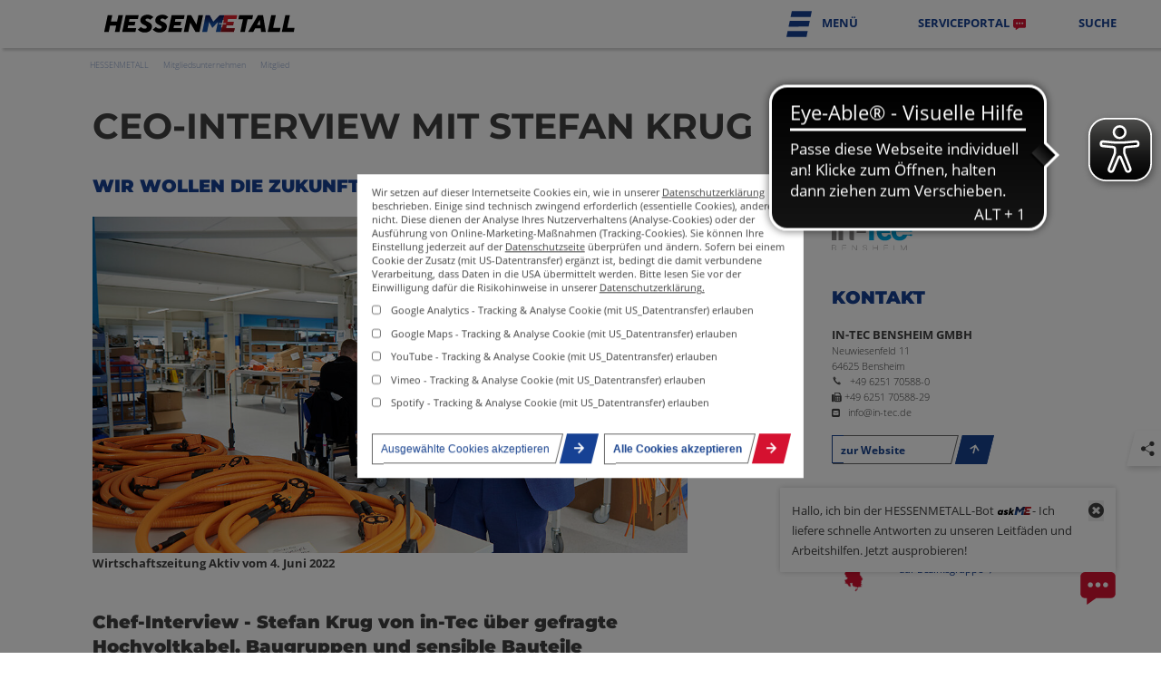

--- FILE ---
content_type: text/html; charset=utf-8
request_url: https://www.hessenmetall.de/ueber-hessenmetall/mitglieder/mitglied/ceo-im-interview-stefan-krug.html
body_size: 11571
content:
<!DOCTYPE html>
<html lang="de">
<head>
<meta charset="utf-8">
<title>Interview mit Stefan Krug, CEO von in-Tec | HESSENMETALL</title>
<base href="https://www.hessenmetall.de/">
<meta name="robots" content="index,follow">
<meta name="description" content="Chef-Interview - Stefan Krug von in-Tec über gefragte Hochvoltkabel, Baugruppen und sensible Bauteile">
<meta name="generator" content="Contao Open Source CMS">
<link rel="canonical" href="https://www.hessenmetall.de/ueber-hessenmetall/mitglieder/mitglied/ceo-im-interview-stefan-krug.html" />
<link rel="apple-touch-icon" sizes="180x180" href="/apple-touch-icon.png">
<link rel="icon" type="image/png" sizes="32x32" href="/favicon-32x32.png">
<link rel="icon" type="image/png" sizes="16x16" href="/favicon-16x16.png">
<link rel="manifest" href="/site.webmanifest">
<link rel="mask-icon" href="/safari-pinned-tab.svg" color="#5bbad5">
<meta name="msapplication-TileColor" content="#da532c">
<meta name="theme-color" content="#ffffff">
<meta name="viewport" content="width=device-width,initial-scale=1.0">
<link rel="stylesheet" href="//netdna.bootstrapcdn.com/font-awesome/4.7.0/css/font-awesome.min.css"><link rel="stylesheet" href="bundles/alpdeskparallax/css/alpdeskanimationeffects.css?v=dd5d3063"><link rel="stylesheet" href="bundles/alpdeskparallax/css/animate.min.css?v=dd5d3063"><link rel="stylesheet" href="assets/css/layout.min.css,social_feed.scss,colorbox.min.css,base.css,fontaw...-489d2a87.css">
<script>function startGA(){(function(w,d,s,l,i){w[l]=w[l]||[];w[l].push({'gtm.start':new Date().getTime(),event:'gtm.js'});var f=d.getElementsByTagName(s)[0],j=d.createElement(s),dl=l!='dataLayer'?'&l='+l:'';j.async=!0;j.src='https://www.googletagmanager.com/gtm.js?id='+i+dl;f.parentNode.insertBefore(j,f)})(window,document,'script','dataLayer','GTM-549KLZ6')}
if(localStorage.getItem('COOKIEBAR_ANALYTICS')){startGA()}</script>
<script>var _paq=window._paq=window._paq||[];_paq.push(['trackPageView']);_paq.push(['enableLinkTracking']);(function(){var u="//matomo.hessenmetall.de/";_paq.push(['setTrackerUrl',u+'matomo.php']);_paq.push(['setSiteId','1']);var d=document,g=d.createElement('script'),s=d.getElementsByTagName('script')[0];g.async=!0;g.src=u+'matomo.js';s.parentNode.insertBefore(g,s)})()</script>
<script async src="https://cdn.eye-able.com/configs/www.hessenmetall.de.js"></script>
<script async src="https://cdn.eye-able.com/public/js/eyeAble.js"></script>
<script src="assets/js/jquery.min.js,contao-utils-bundle.js,scripts.js-111143e6.js"></script><script src="bundles/alpdeskparallax/js/alpdeskanimationeffects.js?v=dd5d3063" async></script>
</head>
<body id="top" class=" public " itemscope itemtype="https://schema.org/WebPage">
<div id="wrapper">
<header id="header">
<div class="inside">
<!-- indexer::stop -->
<nav class="mod_customnav nav-top block" itemscope itemtype="http://schema.org/SiteNavigationElement">
<a href="ueber-hessenmetall/mitglieder/mitglied/ceo-im-interview-stefan-krug.html#skipNavigation3" class="invisible">Navigation überspringen</a>
<ul class="level_1">
<li class="home serviceportal first"><a href="serviceportal.html" title="Serviceportal" class="home serviceportal first" itemprop="url"><span itemprop="name">Serviceportal</span></a></li>
<li class="suche last"><a href="suche.html" title="Suche" class="suche last" itemprop="url"><span itemprop="name">Suche</span></a></li>
</ul>
<a id="skipNavigation3" class="invisible">&nbsp;</a>
</nav>
<!-- indexer::continue -->
<input type="checkbox" id="bm">
<label for="bm" class="bm">
<div class="ce_image bmg open block">
<figure class="image_container">
<?xml version="1.0"?>
<svg xmlns="http://www.w3.org/2000/svg" width="43" height="43" viewBox="0 0 43.242 42.601" style="width: 4.3rem; height:4.3rem;">
<g id="Gruppe_793" data-name="Gruppe 793" transform="translate(-361.182 -2132.308)">
<path id="Pfad_3096" data-name="Pfad 3096" d="M370.4,2132.308h34.028l-2.016,9.578-34.1.024Z" fill="#fff"/>
<path id="Pfad_3097" data-name="Pfad 3097" d="M363.259,2165.308l-2.076,9.6,34.226-.023,2.016-9.578Z" fill="#fff"/>
<path id="Pfad_3098" data-name="Pfad 3098" d="M401.036,2148.308h-34.1l-2.077,9.6,34.149-.023Z" fill="#fff"/>
</g>
</svg>
</figure>
</div>
<div class="ce_image bmg close block">
<figure class="image_container">
<?xml version="1.0"?>
<svg xmlns="http://www.w3.org/2000/svg" xmlns:xlink="http://www.w3.org/1999/xlink" width="45" height="45" viewBox="0 0 44.528 44.527" style="width: 4.5rem; height:4.5rem;">
<defs>
<filter id="Vereinigungsmenge_2" x="0" y="0" width="44.528" height="44.527" filterUnits="userSpaceOnUse">
<feOffset dx="2" dy="2" input="SourceAlpha"/>
<feGaussianBlur stdDeviation="2" result="blur"/>
<feFlood flood-opacity="0.161"/>
<feComposite operator="in" in2="blur"/>
<feComposite in="SourceGraphic"/>
</filter>
</defs>
<g id="Gruppe_1072" data-name="Gruppe 1072" transform="translate(-1277.936 -46.737)">
<g transform="matrix(1, 0, 0, 1, 1277.94, 46.74)" filter="url(#Vereinigungsmenge_2)">
<path id="Vereinigungsmenge_2-2" data-name="Vereinigungsmenge 2" d="M8736.706,45.335l-9.191,9.192-7.073-7.071,9.192-9.192-9.192-9.192L8727.515,22l9.191,9.192L8745.9,22l7.07,7.071-9.191,9.192,9.191,9.192-7.07,7.071Z" transform="translate(-8716.44 -18)" fill="#fff"/>
</g>
</g>
</svg>
</figure>
</div>
</label><div class="rs-columns  ce_rs_columns_start menu-wrapper">
<div class="rs-column -large-col-1-1 -large-first -large-last -large-first-row -medium-col-1-1 -medium-first -medium-last -medium-first-row -small-col-1-1 -small-first -small-last -small-first-row">
<div class="rs-columns  ce_rs_columns_start no-ab first">
<div class="ce_rs_column_start  rs-column -large-col-2-1 -large-first -large-first-row -medium-col-2-1 -medium-first -medium-first-row -small-col-1-1 -small-first -small-last -small-first-row">
<div class="rs-columns  ce_rs_columns_start">
<div class="ce_rs_column_start  rs-column -large-col-2-1 -large-first -large-first-row -medium-col-2-1 -medium-first -medium-first-row -small-col-1-1 -small-first -small-last -small-first-row">
<!-- indexer::stop -->
<nav class="mod_navigation themen block" itemscope itemtype="http://schema.org/SiteNavigationElement">
<h4>Themen & Services</h4>
<a href="ueber-hessenmetall/mitglieder/mitglied/ceo-im-interview-stefan-krug.html#skipNavigation17" class="invisible">Navigation überspringen</a>
<ul class="level_1">
<li class="first"><a href="themen/arbeitsbeziehungen-tarifpolitik.html" title="Arbeitsbeziehungen &amp; Tarifpolitik" class="first" itemprop="url"><span itemprop="name">Arbeitsbeziehungen & Tarifpolitik</span></a></li>
<li><a href="themen-services/arbeits-sozialrecht.html" title="Arbeits- und Sozialrecht für die Metall- und Elektroindustrie in Hessen" itemprop="url"><span itemprop="name">Arbeits- & Sozialrecht</span></a></li>
<li><a href="themen/arbeitswissenschaft.html" title="Arbeitswissenschaft" itemprop="url"><span itemprop="name">Arbeitswissenschaft</span></a></li>
<li><a href="themen/digitalisierung-ki.html" title="Digitalisierung &amp; KI" itemprop="url"><span itemprop="name">Digitalisierung & KI</span></a></li>
<li><a href="themen/fachkraeftesicherung.html" title="Fachkräftesicherung &amp; Bildung" itemprop="url"><span itemprop="name">Fachkräftesicherung & Bildung</span></a></li>
<li><a href="themen/foerderung.html" title="Förderung" itemprop="url"><span itemprop="name">Förderung</span></a></li>
<li><a href="themen-services/kommunikation.html" title="Kommunikation" itemprop="url"><span itemprop="name">Kommunikation</span></a></li>
<li><a href="themen/konjunktur-benchmarks.html" title="Konjunktur &amp; Benchmarks" itemprop="url"><span itemprop="name">Konjunktur & Benchmarks</span></a></li>
<li><a href="themen/nachhaltigkeitsmanagement.html" title="Nachhaltigkeitsmanagement" itemprop="url"><span itemprop="name">Nachhaltigkeitsmanagement</span></a></li>
<li class="tui"><a href="themen-services/sicherheitsnahe-innovation.html" title="Sicherheitsnahe Innovation" class="tui" itemprop="url"><span itemprop="name">Sicherheitsnahe Innovation</span></a></li>
<li><a href="themen-services/spitzenevents-hessenforen.html" title="Spitzenevents &amp; Hessenforen" itemprop="url"><span itemprop="name">Spitzenevents & Hessenforen</span></a></li>
<li><a href="themen-services/startups.html" title="STARTUPS bei HESSENMETALL" itemprop="url"><span itemprop="name">Startups</span></a></li>
<li class="tui"><a href="themen-services/technologietransfer-innovationsaustausch.html" title="Technologietransfer &amp;  Innovationsaustausch" class="tui" itemprop="url"><span itemprop="name">Technologietransfer &  Innovationsaustausch</span></a></li>
<li><a href="themen/arbeitsbeziehungen-tarifpolitik/tarifglossar.html" title="Tarifglossar" itemprop="url"><span itemprop="name">Tarifglossar</span></a></li>
<li class="tui"><a href="themen-services/unternehmensnachfolge.html" title="Unternehmensnachfolge" class="tui" itemprop="url"><span itemprop="name">Unternehmensnachfolge</span></a></li>
<li class="meinetzwerk last"><a href="themen-services/meinetzwerk_hessenmetall.html" title="MEINetzwerk HESSENMETALL" class="meinetzwerk last" itemprop="url"><span itemprop="name">MEINetzwerk HESSENMETALL</span></a></li>
</ul>
<a id="skipNavigation17" class="invisible">&nbsp;</a>
</nav>
<!-- indexer::continue -->
</div>
<div class="ce_rs_column_start  rs-column -large-col-2-1 -large-last -large-first-row -medium-col-2-1 -medium-last -medium-first-row -small-col-1-1 -small-first -small-last">
<!-- indexer::stop -->
<nav class="mod_navigation news block" itemscope itemtype="http://schema.org/SiteNavigationElement">
<h4>News & Events</h4>
<a href="ueber-hessenmetall/mitglieder/mitglied/ceo-im-interview-stefan-krug.html#skipNavigation16" class="invisible">Navigation überspringen</a>
<ul class="level_1">
<li class="first"><a href="news-events/podcasts.html" title="Podcasts" class="first" itemprop="url"><span itemprop="name">Podcasts</span></a></li>
<li><a href="news-events/publikationen.html" title="Publikationen | HESSENMETALL" itemprop="url"><span itemprop="name">Publikationen</span></a></li>
<li><a href="news-events/newsroom.html" title="Newsroom" itemprop="url"><span itemprop="name">Newsroom</span></a></li>
<li><a href="news-events/veranstaltungskalender.html" title="Veranstaltungskalender" itemprop="url"><span itemprop="name">Veranstaltungskalender</span></a></li>
<li class="icon-mail last"><a href="news-events/newsletter.html" title="Newsletter" class="icon-mail last" itemprop="url"><span itemprop="name">Newsletter</span></a></li>
</ul>
<a id="skipNavigation16" class="invisible">&nbsp;</a>
</nav>
<!-- indexer::continue -->
<!-- indexer::stop -->
<nav class="mod_navigation mitgliedschaft block" itemscope itemtype="http://schema.org/SiteNavigationElement">
<h4>Mitglied werden</h4>
<a href="ueber-hessenmetall/mitglieder/mitglied/ceo-im-interview-stefan-krug.html#skipNavigation2" class="invisible">Navigation überspringen</a>
<ul class="level_1">
<li class="first"><a href="mitgliedschaft/mitglied-werden.html" title="Jetzt Mitglied werden!" class="first" itemprop="url"><span itemprop="name">Mitglied werden</span></a></li>
<li><a href="mitgliedschaft/it-unternehmen.html" title="IT-Unternehmen" itemprop="url"><span itemprop="name">IT-Unternehmen</span></a></li>
<li class="last"><a href="mitgliedschaft/startups.html" title="Startups" class="last" itemprop="url"><span itemprop="name">Startups</span></a></li>
</ul>
<a id="skipNavigation2" class="invisible">&nbsp;</a>
</nav>
<!-- indexer::continue -->
<!-- indexer::stop -->
<nav class="mod_navigation about block" itemscope itemtype="http://schema.org/SiteNavigationElement">
<h4>Über HESSENMETALL</h4>
<a href="ueber-hessenmetall/mitglieder/mitglied/ceo-im-interview-stefan-krug.html#skipNavigation22" class="invisible">Navigation überspringen</a>
<ul class="level_1">
<li class="first"><a href="ueber-hessenmetall/leitbild.html" title="Leitbild" class="first" itemprop="url"><span itemprop="name">Leitbild</span></a></li>
<li class="home"><a href="landesgeschaeftsstelle.html" title="Landesgeschäftsstelle | HESSENMETALL" class="home" itemprop="url"><span itemprop="name">Landesgeschäftsstelle</span></a></li>
<li><a href="ueber-hessenmetall/organisation-arbeitgeberverband.html" title="Organisation Arbeitgeberverband" itemprop="url"><span itemprop="name">Organisation Arbeitgeberverband</span></a></li>
<li class="trail"><a href="ueber-hessenmetall/mitgliedsunternehmen.html" title="Mitgliedsunternehmen" class="trail" itemprop="url"><span itemprop="name">Mitgliedsunternehmen</span></a></li>
<li><a href="weitere-informationen/ueber-hessenmetall/karriere.html" title="Werden Sie Teil unseres Teams" itemprop="url"><span itemprop="name">Karriere</span></a></li>
<li><a href="weitere-informationen/ueber-hessenmetall/verbaendenetzwerk.html" title="Verbändenetzwerk" itemprop="url"><span itemprop="name">Verbändenetzwerk</span></a></li>
<li><a href="ueber-hessenmetall/frauen-in-fuehrungspositionen.html" title="Frauen in Führungspositionen" itemprop="url"><span itemprop="name">Frauen in Führungspositionen</span></a></li>
<li class="bwhw"><a href="weitere-informationen/ueber-hessenmetall/systempartner-bildungswerk.html" title="Systempartner Bildungswerk" class="bwhw" itemprop="url"><span itemprop="name">Systempartner Bildungswerk</span></a></li>
<li class="last"><a href="ueber-hessenmetall/m-e-mitte.html" title="M+E MITTE" class="last" itemprop="url"><span itemprop="name">M+E MITTE</span></a></li>
</ul>
<a id="skipNavigation22" class="invisible">&nbsp;</a>
</nav>
<!-- indexer::continue -->
</div>
</div>
</div>
<div class="ce_rs_column_start  rs-column -large-col-2-1 -large-last -large-first-row -medium-col-2-1 -medium-last -medium-first-row -small-col-1-1 -small-first -small-last">
<!-- indexer::stop -->
<nav class="mod_navigation hot block" itemscope itemtype="http://schema.org/SiteNavigationElement">
<h4>Aktuelles</h4>
<a href="ueber-hessenmetall/mitglieder/mitglied/ceo-im-interview-stefan-krug.html#skipNavigation74" class="invisible">Navigation überspringen</a>
<ul class="level_1">
<li class="first last"><a href="https://www.hessenmetall.de/themen-services/sicherheitsnahe-innovation/veranstaltungen/defense-connect-insight-1.html" title="Defense Connect INSIGHT &#35;1  - 26.02.26" class="first last" target="_blank" rel="noreferrer noopener" itemprop="url"><span itemprop="name">Defense Connect INSIGHT &#35;1  - 26.02.26</span></a></li>
</ul>
<a id="skipNavigation74" class="invisible">&nbsp;</a>
</nav>
<!-- indexer::continue -->
<!-- indexer::stop -->
<nav class="mod_navigation gruppen block" itemscope itemtype="http://schema.org/SiteNavigationElement">
<h4>HESSENMETALL vor Ort</h4>
<a href="ueber-hessenmetall/mitglieder/mitglied/ceo-im-interview-stefan-krug.html#skipNavigation75" class="invisible">Navigation überspringen</a>
<ul class="level_1">
<li class="first"><a href="weitere-informationen/bezirksgruppen/nordhessen.html" title="Nordhessen" class="first" itemprop="url"><span itemprop="name">Nordhessen</span></a></li>
<li><a href="weitere-informationen/bezirksgruppen/mittelhessen.html" title="Mittelhessen" itemprop="url"><span itemprop="name">Mittelhessen</span></a></li>
<li><a href="weitere-informationen/bezirksgruppen/offenbach-osthessen.html" title="Offenbach &amp; Osthessen" itemprop="url"><span itemprop="name">Offenbach & Osthessen</span></a></li>
<li><a href="weitere-informationen/rhein-main-taunus.html" title="Bezirksgruppe Rhein-Main-Taunus" itemprop="url"><span itemprop="name">Rhein-Main-Taunus</span></a></li>
<li class="last"><a href="weitere-informationen/bezirksgruppen/darmstadt-und-suedhessen.html" title="Darmstadt &amp; Südhessen" class="last" itemprop="url"><span itemprop="name">Darmstadt & Südhessen</span></a></li>
</ul>
<a id="skipNavigation75" class="invisible">&nbsp;</a>
</nav>
<!-- indexer::continue -->
</div>
</div>
<div class="rs-columns  ce_rs_columns_start no-ab">
<div class="rs-column -large-col-2-1 -large-first -large-first-row -medium-col-2-1 -medium-first -medium-first-row -small-col-1-1 -small-first -small-last -small-first-row"><div class="rs-columns  ce_rs_columns_start">
<div class="ce_rs_column_start  rs-column -large-col-1-1 -large-first -large-last -large-first-row -medium-col-1-1 -medium-first -medium-last -medium-first-row -small-col-1-1 -small-first -small-last -small-first-row">
<div class="ce_text block">
<div class="text"><div class="inner">
<h4>Mitgliederlogin<br><br></h4>      </div></div>
</div>
<!-- indexer::stop -->
<div class="mod_tokenlogin w-r login block">
<form id="tl_login_125" method="post">
<div class="formbody">
<span class="fa fa-times close"></span>
<!--<input type="hidden" name="FORM_SUBMIT" value="tl_login_125">-->
<input type="hidden" name="FORM_SUBMIT" value="tl_login_125">
<input type="hidden" name="REQUEST_TOKEN" value="IKMVlA5J5WyHpErkBVIoc2aitz2UPuxnQmzqM5SD7EY">
<input type="hidden" name="_target_path" value="aHR0cHM6Ly93d3cuaGVzc2VubWV0YWxsLmRlL3VlYmVyLWhlc3Nlbm1ldGFsbC9taXRnbGllZGVyL21pdGdsaWVkL2Nlby1pbS1pbnRlcnZpZXctc3RlZmFuLWtydWcuaHRtbA==">
<input type="hidden" name="_always_use_target_path" value="0">
<div class="widget widget-text">
<input placeholder="E-Mailadresse" type="text" name="username" id="username" class="text" value="" autocapitalize="off" autocomplete="username" required>
</div>
<div class="widget widget-password">
<input placeholder="Passwort" type="password" name="password" id="password" class="text password" value="" autocomplete="current-password" required>
</div>
<a href="/passwort-vergessen.html" target="_blank">Passwort vergessen</a>
<div class="widget widget-submit">
<button type="submit" class="submit"><span>Anmelden</span><span class="fa fa-arrow-right"></span></button>
</div>
</div>
</form>
</div>
<!-- indexer::continue -->
</div>
</div>
</div><div class="ce_rs_column_start  rs-column -large-col-2-1 -large-last -large-first-row -medium-col-2-1 -medium-last -medium-first-row -small-col-1-1 -small-first -small-last">
<!-- indexer::stop -->
<nav class="mod_navigation recht block" itemscope itemtype="http://schema.org/SiteNavigationElement">
<a href="ueber-hessenmetall/mitglieder/mitglied/ceo-im-interview-stefan-krug.html#skipNavigation23" class="invisible">Navigation überspringen</a>
<ul class="level_1">
<li class="suche first"><a href="suche.html" title="Suche" class="suche first" itemprop="url"><span itemprop="name">Suche</span></a></li>
<li><a href="rechtliches/kontakt.html" title="Kontakt" itemprop="url"><span itemprop="name">Kontakt</span></a></li>
<li><a href="rechtliches/anfahrt.html" title="Anfahrt" itemprop="url"><span itemprop="name">Anfahrt</span></a></li>
<li><a href="rechtliches/impressum.html" title="Impressum" itemprop="url"><span itemprop="name">Impressum</span></a></li>
<li class="data last"><a href="rechtliches/datenschutz.html" title="Datenschutz" class="data last" itemprop="url"><span itemprop="name">Datenschutz</span></a></li>
</ul>
<a id="skipNavigation23" class="invisible">&nbsp;</a>
</nav>
<!-- indexer::continue -->
</div>
</div>
</div></div>
<!-- indexer::stop -->
<nav class="mod_customnav logo block" itemscope itemtype="http://schema.org/SiteNavigationElement">
<a href="ueber-hessenmetall/mitglieder/mitglied/ceo-im-interview-stefan-krug.html#skipNavigation1" class="invisible">Navigation überspringen</a>
<ul class="level_1">
<li class="home first last"><a href="./" title="Verband der Metall- und Elektro-Unternehmen Hessen" class="home first last" itemprop="url"><span itemprop="name">Startseite</span></a></li>
</ul>
<a id="skipNavigation1" class="invisible">&nbsp;</a>
</nav>
<!-- indexer::continue -->
<!-- indexer::stop -->
<div class="mod_tokenlogin login block" id="toplogin">
<form id="tl_login_134" method="post">
<div class="formbody">
<span class="fa fa-times close"></span>
<!--<input type="hidden" name="FORM_SUBMIT" value="tl_login_125">-->
<input type="hidden" name="FORM_SUBMIT" value="tl_login_134">
<input type="hidden" name="REQUEST_TOKEN" value="IKMVlA5J5WyHpErkBVIoc2aitz2UPuxnQmzqM5SD7EY">
<input type="hidden" name="_target_path" value="aHR0cHM6Ly93d3cuaGVzc2VubWV0YWxsLmRlL3NlcnZpY2Vwb3J0YWwuaHRtbA==">
<input type="hidden" name="_always_use_target_path" value="0">
<div class="widget widget-text">
<input placeholder="E-Mailadresse" type="text" name="username" id="username" class="text" value="" autocapitalize="off" autocomplete="username" required>
</div>
<div class="widget widget-password">
<input placeholder="Passwort" type="password" name="password" id="password" class="text password" value="" autocomplete="current-password" required>
</div>
<a href="/passwort-vergessen.html" target="_blank">Passwort vergessen</a>
<div class="widget widget-submit">
<button type="submit" class="submit"><span>Anmelden</span><span class="fa fa-arrow-right"></span></button>
</div>
</div>
</form>
</div>
<!-- indexer::continue -->
<!-- indexer::stop -->
<div class="mod_search block" id="topsearch">
<span class="fa fa-close"></span>
<form action="suche.html" method="get" class="search">
<input type="hidden" name="fromDate" value="">
<div class="formbody">
<div class="widget widget-text">
<span class="fa fa-search"></span>
<input placeholder="Suchbegriffe" type="text" name="keywords" id="ctrl_keywords_169" class="text" value="">
</div>
<div class="widget widget-submit">
<button type="submit" id="ctrl_submit_169" class="submit"><span></span><span class="fa fa-arrow-right"></span></button>
</div>
</div>
</form>
<a href="/suche.html">erweiterte Suche</a>
<div class="filter">
<div class="ce_text suggest first last block">
<div class="text"><div class="inner">
<h4>Suchvorschläge</h4>
<ul>
<li><a href="suche.html?keywords=Ausbildung">Ausbildung</a></li>
<li><a href="suche.html?keywords=Digitalisierung">Digitalisierung</a></li>
<li><a href="suche.html?keywords=Hochschulkooperation">Hochschulkooperation</a></li>
<li><a href="suche.html?keywords=Arbeitsrecht">Arbeitsrecht</a></li>
<li><a href="suche.html?keywords=Mitgliedschaft">Mitgliedschaft</a></li>
<li><a href="suche.html?keywords=Tarif">Tarif</a></li>
<li><a href="suche.html?keywords=Kommunikation">Kommunikation</a></li>
<li><a href="suche.html?keywords=Technologietransfer">Technologietransfer</a></li>
<li><a href="suche.html?keywords=Förderung">Förderung</a></li>
<li><a href="suche.html?keywords=Metallrente">Metallrente</a></li>
<li><a href="suche.html?keywords=Sozialrecht">Sozialrecht</a></li>
</ul>      </div></div>
</div>
</div>
</div>
<!-- indexer::continue -->
</div>
</header>
<div id="container">
<main id="main">
<div class="inside">
<!-- indexer::stop -->
<div class="mod_sharebuttons">
<!-- indexer::stop -->
<div class="sharebuttons">
<input id="sideshare" type="checkbox">
<label for="sideshare"><span></span><i>share</i></label>
<ul class="theme fontawesome">
<li><a class="facebook fa fa-facebook-official" href="https://www.facebook.com/sharer/sharer.php?u=https%3A%2F%2Fwww.hessenmetall.de%2Fueber-hessenmetall%2Fmitglieder%2Fmitglied%2Fceo-im-interview-stefan-krug.html&amp;t=Interview%20mit%20Stefan%20Krug%2C%20CEO%20von%20in-Tec" rel="noopener noreferrer nofollow" data-escargot-ignore title="auf Facebook teilen" onclick="return shd.open(this.href,600,300);"></a></li>
<li><a class="twitter fa fa-twitter" href="https://twitter.com/intent/tweet?url=https%3A%2F%2Fwww.hessenmetall.de%2Fueber-hessenmetall%2Fmitglieder%2Fmitglied%2Fceo-im-interview-stefan-krug.html&amp;text=Interview%20mit%20Stefan%20Krug%2C%20CEO%20von%20in-Tec" rel="noopener noreferrer nofollow" data-escargot-ignore title="auf Twitter teilen" onclick="return shd.open(this.href,500,260);"></a></li>
<li><a class="mail fa fa-envelope" href="mailto:?subject=Website%20Empfehlung:%20Interview%20mit%20Stefan%20Krug%2C%20CEO%20von%20in-Tec&amp;body=https%3A%2F%2Fwww.hessenmetall.de%2Fueber-hessenmetall%2Fmitglieder%2Fmitglied%2Fceo-im-interview-stefan-krug.html"></a></li>
<li><a class="whatsapp fa fa-whatsapp" href="https://wa.me/?text=Chef-Interview%20-%20Stefan%20Krug%20von%20in-Tec%20%C3%BCber%20gefragte%20Hochvoltkabel%2C%20Baugruppen%20und%20sensible%20Bauteile%0A%0Ahttps%3A%2F%2Fwww.hessenmetall.de%2Fueber-hessenmetall%2Fmitglieder%2Fmitglied%2Fceo-im-interview-stefan-krug.html" target="_blank" data-action="share/whatsapp/share" rel="noopener noreferrer nofollow" data-escargot-ignore title="über WhatsApp teilen"></a></li>
</ul>
</div>
<!-- indexer::continue -->
</div>
<!-- indexer::continue -->
<!-- indexer::stop -->
<div class="mod_breadcrumb block">
<ul itemprop="breadcrumb" itemscope itemtype="https://schema.org/BreadcrumbList">
<li class="first" itemscope itemtype="https://schema.org/ListItem" itemprop="itemListElement"><a href="rhein-main-taunus.html" title="HESSENMETALL" itemprop="item"><span itemprop="name">HESSENMETALL</span></a><meta itemprop="position" content="1"></li>
<li itemscope itemtype="https://schema.org/ListItem" itemprop="itemListElement"><a href="ueber-hessenmetall/mitgliedsunternehmen.html" title="Mitgliedsunternehmen" itemprop="item"><span itemprop="name">Mitgliedsunternehmen</span></a><meta itemprop="position" content="3"></li>
<li class="active last"><strong>Mitglied</strong></li>
</ul>
</div>
<!-- indexer::continue -->
<div class="mod_article first last block" id="article-84">
<div class="inside">
<div class="mod_newsreader block">
<div class="layout_full block news_category_29 category_29" itemscope itemtype="https://schema.org/Article">
<h1 class="ce_headline">
CEO-Interview mit Stefan Krug</h1>
<div class="ce_text block">
<div class="text"><div class="inner">
<h2 class="like-h3" style="font-size: 3rem;">WIR WOLLEN DIE ZUKUNFT EIN STÜCK BESSER MACHEN</h2>      </div></div>
</div>
<div class="rs-columns  ce_rs_columns_start" style=" margin:0 0 12rem 0;">
<div class="ce_rs_column_start  rs-column -large-col-4-3 -large-first -large-first-row -medium-col-4-3 -medium-first -medium-first-row -small-col-1-1 -small-first -small-last -small-first-row">
<div class="ce_image block">
<figure class="image_container">
<img style="width:100rem; height:auto" src="files/Bilder/CEO_Interviews/Stefan%20Krug%20von%20in-Tec.jpg" width="1000" height="565" alt="Stefan Krug von in-Tec" title="Stefan Krug von in-Tec" itemprop="image">
</figure>
</div>
<div class="ce_text block">
<div class="text"><div class="inner">
<p><strong>Wirtschaftszeitung Aktiv vom 4. Juni 2022</strong></p>
<p>&nbsp;</p>      </div></div>
</div>
<div class="ce_text block">
<div class="text"><div class="inner">
<h3><span style="color: #404040;">Chef-Interview - Stefan Krug von in-Tec über gefragte Hochvoltkabel, Baugruppen und sensible Bauteile</span></h3>
<p><span style="color: #404040;"><strong>Bensheim</strong>. Wer in-Tec in Bensheim besucht, sieht vor allem eins: Orange. Die leuchtende Farbe kennzeichnet Hochvoltkabel, die für die E-Mobilität gebraucht und hier schon seit Jahren konfektioniert werden. Denn das Familienunternehmen gilt als führend, wenn es darum geht, sichere Hochvolt-Verkabelung zur Elektrifizierung von Antrieben zu fertigen. aktiv sprach mit Gründer und Geschäftsführer Stefan Krug über seine täglichen Herausforderungen.</span></p>
<p>&nbsp;</p>      </div></div>
</div>
<div class="ce_text block">
<div class="text"><div class="inner">
<p><strong>Wie haben Sie es geschafft, dass E-Fahrzeughersteller an in-Tec nur schwer vorbeikommen? &nbsp;</strong></p>
<p>Als die E-Mobilität Thema wurde, waren wir als Systemlieferant von Anfang an mit im Boot und unterstützten die Ingenieure unserer Kunden bei deren Entwicklungsarbeit. Bei einem Hersteller von fahrerlosen Transportsystemen haben wir beispielsweise die komplette Elektrifizierung begleitet. Unsere Auftraggeber profitieren von fachkundiger Beratung und Komplettkonzeption der Hochvolt-Verkabelung. Die Fertigung von Prototypen in einer geringen Menge bis 50 Stück zählt ebenso zu unserem Tagesgeschäft wie die Serienfertigung in großen Stückzahlen. Wir setzen daher auf den Low Volume High Mix. In Kooperation mit dem Kunden entwickeln wir individuelle Lösungen, sollten noch keine Muster zur Verfügung stehen.</p>
<p><strong>Und das macht in-Tec für alle E-Fahrzeuge?</strong></p>
<p>Nein. Bei Pkws sind wir nur noch beim Prototypenbau oder Pilotprojekten dabei - ganz aktuell mit Brennstoffzellen. Deshalb verarbeiten wir hier schon Stecksysteme, bevor diese im Markt etabliert sind. Mich reizt besonders die Entwicklung im Off-Highway-Bereich. Außerhalb des Straßenverkehrs, im Bau, auf Flughäfen oder in der Landwirtschaft sind Maschinen im Einsatz, die Höchstleistungen erbringen müssen. Die mitzuelektrifizieren ist sehr spannend. Auch der maritime Bereich ist ein Zukunftsmarkt, der sich gerade sehr schnell entwickelt. Schon bald wird es auf den Meeren und Seen eine Vielzahl von e-betriebene Schiffen und Boote geben.&nbsp; Auch für die erste skandinavische E-Fähre haben wir schon Stecker HV- Verkabelungen geliefert. Man ist einfach überall die dicken Dieselwolken leid.</p>
<p><strong>Wie fing bei in-Tec alles an?</strong></p>
<p>Ich liebäugelte schon immer mit der Selbstständigkeit. Als in den 1990ern mein damaliger Arbeitgeber Siemens eine Outsourcing-Kampagne startete, sah ich das sofort als Chance. Siemens in Bensheim – heute der Dentaltechnikspezialist Dentsply Sirona – sicherte uns für fünf Jahre Aufträge zu. Das machte die Entscheidung leichter. Gemeinsam mit einem Kollegen fingen wir 1994 im Nebenerwerb in einer Garage an, Kabel zu konfektionieren. Im Prinzip all die Schläuche und Kabel, die es rund um einen Zahnarztstuhl gibt. Das Material lieferte Siemens. 1996 konzentrierten wir uns ganz auf unser Unter&shy;nehmen, übernahmen auch Beschaffung und Logistik und wuchsen schneller als gedacht durch Baugruppenmontagen, Kabelkonfektionierung und die Fertigung hochwertiger Bauteile für Unter&shy;nehmen der unterschiedlichsten Branchen.</p>
<p><strong>Wie sieht es heute aus?&nbsp; &nbsp;</strong></p>
<p>Wir haben nun über 100 Mitarbeiter und fünf Azubis. Neben meiner Frau sind auch meine beiden Söhne inzwischen dabei. Dentsply Sirona ist immer noch ein guter Kunde. Allein 2021 haben wir 125.000 Instrumentenschläuche für verschiedene Dentalhersteller hergestellt. Und wir spüren den Erfolg rund um die Hochvoltkabel. 2019 hatte der HV-Bereich einen Umsatzanteil von 4 Prozent, 2021 waren es bereits 28 Prozent bei 150 Kunden. Tendenz steigend. Und wir konnten 30 neue Arbeitsplätze schaffen. 2021 haben wir unser ein Tochterunternehmen, die in-Tec Project &amp; Competence Center GmbH gegründet. Diese entwickelt tragfähige und effiziente Lösungen für die Zukunft. Das in-Tec Project &amp; Competence Center ist Ansprechpartner für Industrieunternehmen, die E-Mobilität- und Medizintechnik-Branche. Man kennt uns als Produktionsunternehmen, aber nur wenige wissen, wieviel Entwicklungs-Knowhow wir haben.</p>
<p><br><strong>Wo sehen Sie aktuell für in-Tec die größten Herausforderungen?</strong></p>
<p>Es ist immer eine Herausforderung am Ball zu bleiben und Trends rechtzeitig zu erkennen. Man muss deshalb ständig an seinen Themen dranbleiben und ein Gespür für diese Trends entwickeln. Nur wenn man diese erkennt, kann man sich auch früh darauf einstellen. So haben wir schon zu einem Zeitpunkt in die E-Mobilität investiert, als andere sich noch gar nicht vorstellen konnten, welche Chancen sich hier für den Mittelstand ergeben. Daneben wird die Besetzung neuer Stellen immer schwieriger, vor allem wenn man wie bei uns noch viel Handarbeit erforderlich ist. Und nicht zuletzt wird das, was sich Behörden und Verwaltungen so alles einfallen lassen zur wirklich großen Herausforderung. Die Administration wird immer umfangreicher, wie gerade jetzt wieder mit dem neuen Lieferkettengesetz. Wie kann man für E-Mobilität werben und gleichzeitig die Strompreise erhöhen? Wir wissen gerade nicht, wie man alle Ausgaben stemmen soll von steigenden Preisen bei den Zulieferern, für Energie und Logistik bis zu Sonderbelastungen wie die Ausgaben für Corona-Maßnahmen, die uns bisher über 200.000 € gekostet haben. Und dann erhöht die Kommune auch noch die Grund- und Gewerbesteuer.&nbsp; Mehr Unterstützung durch öffentliche Stellen wäre wünschenswert gewesen.</p>
<p><strong>Wenn Sie einen Wunsch frei hätten?</strong></p>
<p>Dann würde ich mir Gesundheit für meine Familie und die ganze Belegschaft wünschen und - weiterhin innovative Partner und Kunden, mit denen wir die Zukunft ein Stück besser machen können. Getreu unserem Motto „Orange is the New Green“</p>
<p><strong>Warum wurden Sie Mitglied von HESSEN&shy;METALL?</strong></p>
<p>Durch eine Empfehlung eines bekannten Unternehmers sind wir auf HESSEN&shy;METALL aufmerksam geworden und kurz darauf bereits beigetreten. Durch HESSEN&shy;METALL sind wir immer up-to-date hinsichtlich unserer Branche und der Region. Wir fühlen uns gut aufgehoben und schätzen das Netzwerk, welches wir durch unsere Mitglied&shy;schaft nun haben, sehr.</p>
<p>&nbsp;</p>      </div></div>
</div>
<div class="ce_image block">
<figure class="image_container">
<picture>
<source srcset="assets/images/7/in-Tec%20Chef%20Stefan%20Krug%20und%20Mitarbeiterin-31175a23.webp" type="image/webp" width="1000" height="562">
<img style="width:100rem; height:auto" src="assets/images/f/in-Tec%20Chef%20Stefan%20Krug%20und%20Mitarbeiterin-10a4309d.jpg" width="1000" height="562" alt="in-Tec Chef Stefan Krug und Mitarbeiterin" loading="lazy" title="in-Tec Chef Stefan Krug und Mitarbeiterin" itemprop="image">
</picture>
</figure>
</div>
<div class="ce_text block">
<div class="text"><div class="inner">
<p>&nbsp;</p>
<p><strong>Zur Person: Stefan Krug</strong></p>
<table style="border-collapse: collapse; width: 100%; height: 108px;">
<tbody>
<tr style="height: 18px;">
<td style="width: 100%; height: 18px;">
<ul>
<li>Geboren 1966 im südhesssischen Jugenheim, verheiratet.</li>
</ul>
</td>
</tr>
<tr style="height: 18px;">
<td style="width: 100%; height: 18px;">
<ul>
<li>Ausbildung zum Bauschlosser und zum Schiffsmechaniker.</li>
</ul>
</td>
</tr>
<tr style="height: 18px;">
<td style="width: 100%; height: 18px;">
<ul>
<li>1989 Siemens, heute Dentsply Sirona in Bensheim. Weiterbildung zum Industriemeister, Teamleiter Panoramaröntgengeräte.</li>
</ul>
</td>
</tr>
<tr>
<td style="width: 100%;">
<ul>
<li>1994 Aufbau der Kabelkonfektionierung im Nebenerwerb.</li>
</ul>
</td>
</tr>
<tr style="height: 18px;">
<td style="width: 100%; height: 18px;">
<ul>
<li>1996 Gründung von in-Tec in Bensheim</li>
</ul>
</td>
</tr>
</tbody>
</table>      </div></div>
</div>
</div>
<div class="ce_rs_column_start  rs-column -large-col-4-1 -large-last -large-first-row -medium-col-4-1 -medium-last -medium-first-row -small-col-1-1 -small-first -small-last">
<div class="ce_text kontakt block">
<figure class="image_container float_above" style="margin-bottom:6rem;">
<img style="width:13.6rem; height:auto" src="assets/images/f/in-tec_logo-e21d137e.svg" width="136" height="56" alt="" itemprop="image">
</figure>
<div class="text"><div class="inner">
<h3><span class="uppercase">Kontakt</span></h3>
<h6><strong>IN-TEC BENSHEIM GMBH<br></strong></h6>
<p>Neuwiesenfeld 11<br>64625 Bensheim<br><span class="fa fa-phone"></span>&nbsp; &nbsp;+49 6251 70588-0<br><span class="fa fa-fax"></span> +49 6251 70588-29<br><span class="fa fa-envelope-square"></span>&nbsp; &nbsp;info@in-tec.de</p>        <p><span class="button-weiss-blau "><a href="https://www.in-tec.de/de/" target="_blank">zur Website<span class="fa fa-external-link"></span></a></span>
</p>
</div></div>
</div>
<div class="ce_text bzg-link block">
<figure class="image_container float_above" style="margin-right:2rem;">
<img style="width:9.5rem; height:auto" src="files/Grafiken/map/icn_bezirksgruppe_suedhessen.svg" width="95" height="137" alt="" itemprop="image">
</figure>
<div class="text"><div class="inner">
<h6>Bezirksgruppe<br>Darmstadt &amp; Südhessen</h6>
<p><a style="font-size: 1.6rem;" href="preview.php/weitere-informationen/bezirksgruppen/darmstadt-und-suedhessen.html">zur Bezirksgruppe <span class="fa fa-angle-right"></span></a></p>      </div></div>
</div>
</div>
</div>
</div>
</div>
</div>
</div>
</div>
</main>
</div>
<footer id="footer">
<div class="inside">
<div class="ce_text col first block">
<figure class="image_container float_above" style="margin-bottom:8rem;">
<img style="width:54rem; height:auto" src="assets/images/9/logo-db831b95.svg" width="540" height="53" alt="" itemprop="image">
</figure>
<div class="text"><div class="inner">
<h3>Verband der Metall- und <br>Elektro-Unternehmen Hessen e.V.</h3>      </div></div>
</div>
<div class="rs-columns  ce_rs_columns_start">
<div class="rs-column -large-col-2-1 -large-first -large-first-row -medium-col-2-1 -medium-first -medium-first-row -small-col-1-1 -small-first -small-last -small-first-row"><div class="ce_text col block">
<div class="text"><div class="inner">
<p>Emil-von-Behring-Straße 4<br>60439 Frankfurt</p>
<p><a href="rechtliches/anfahrt.html" target="_blank" rel="noopener">Anfahrt</a></p>      </div></div>
</div>
</div><div class="rs-column -large-col-2-1 -large-last -large-first-row -medium-col-2-1 -medium-last -medium-first-row -small-col-1-1 -small-first -small-last animation-effect-ce" data-animationcss="fadeInRight" data-hide="0" data-viewport="0" data-speed="fast"><div class="ce_text nl-btn block">
<div class="text"><div class="inner">
<p><span class="button-weiss-rot-parallelogram"><a href="news-events/newsletter/newsletter-bestellen.html">Newsletter bestellen<span class="fa fa-arrow-right"></span></a></span></p>      </div></div>
</div>
</div></div>
<div class="rs-columns  ce_rs_columns_start">
<div class="rs-column -large-col-2-1 -large-first -large-first-row -medium-col-2-1 -medium-first -medium-first-row -small-col-1-1 -small-first -small-last -small-first-row"><div class="ce_text kontakt block">
<div class="text"><div class="inner">
<h3><strong>&nbsp;</strong></h3>
<p><strong>Tel</strong> <a href="tel:+4969958080" target="_blank" rel="noopener">069 95808-0</a></p>
<p><strong>E-Mail</strong> <a href="&#109;&#97;&#105;&#108;&#116;&#111;&#58;&#105;&#x6E;&#102;&#x6F;&#64;&#x68;&#101;&#x73;&#115;&#x65;&#110;&#x6D;&#101;&#x74;&#97;&#x6C;&#108;&#x2E;&#100;&#x65;" target="_blank" rel="noopener">&#105;&#x6E;&#102;&#x6F;&#64;&#x68;&#101;&#x73;&#115;&#x65;&#110;&#x6D;&#101;&#x74;&#97;&#x6C;&#108;&#x2E;&#100;&#x65;</a></p>      </div></div>
</div>
</div><div class="rs-column -large-col-2-1 -large-last -large-first-row -medium-col-2-1 -medium-last -medium-first-row -small-col-1-1 -small-first -small-last"><div class="ce_text mod_customnav block">
<div class="text"><div class="inner">
<h3>Quick Links</h3>
<ul>
<li><a href="news-events/newsroom.html">News</a></li>
<li><a href="news-events/veranstaltungskalender.html">Veranstaltungen</a></li>
<li><a href="themen/arbeitsbeziehungen-tarifpolitik.html">Themen &amp; Services</a></li>
<li><a href="sitemap.html">Sitemap</a></li>
<li><a href="rechtliches/impressum.html">Impressum</a></li>
<li><a href="rechtliches/datenschutz.html">Datenschutz</a></li>
</ul>      </div></div>
</div>
</div></div>
<div class="rs-columns  ce_rs_columns_start" id="bottom">
<div class="rs-column -large-col-1-1 -large-first -large-last -large-first-row -medium-col-1-1 -medium-first -medium-last -medium-first-row -small-col-1-1 -small-first -small-last -small-first-row">
<div class="nav-social">
<p><a href="https://www.facebook.com/Hessenmetall" target="_blank" rel="noopener"><span class="fa fa-facebook"></span></a>
<a href="https://www.instagram.com/hessenmetall.talente/" target="_blank" rel="noopener"><span class="fa fa-instagram"></span></a>
<a href="https://twitter.com/hessenmetall" target="_blank" rel="noopener"><span class="fa fa-twitter"></span></a>
<a href="https://www.youtube.com/user/Hessenmetall" target="_blank" rel="noopener"><span class="fa fa-youtube-play"></span></a>
<a href="https://de.linkedin.com/company/hessenmetall" target="_blank" rel="noopener"><span class="fa fa-linkedin"></span></a></p>
</div></div><div class="rs-column -large-col-1-1 -large-first -large-last -medium-col-1-1 -medium-first -medium-last -small-col-1-1 -small-first -small-last"><div class="ce_text copyright block">
<div class="text"><div class="inner">
<p>© Hessenmetall 2025</p>      </div></div>
</div>
</div><div class="rs-column -large-col-1-1 -large-first -large-last -medium-col-1-1 -medium-first -medium-last -small-col-1-1 -small-first -small-last">
<div class="top-btn"><span class="fa fa-arrow-up"></span><span>To Top</span></div></div></div>
</div>
</footer>
</div>
<style>header nav.nav-top li.serviceportal a span,header nav.nav-top li.serviceportal strong{position:relative}header nav.nav-top li.serviceportal a span:after,header nav.nav-top li.serviceportal strong:after{content:"";display:inline-block;width:.8em;height:.8em;transform:translateY(20%) translateX(50%) scale(1.25);background:url(/files/askme/button.svg) no-repeat scroll 0 0;background-size:contain;pointer-events:none}body.hide-askme #askme-float{display:none}#askme-float{position:fixed;z-index:20;right:50px;bottom:50px;display:flex;flex-direction:column;align-items:flex-end;gap:1.5em}#askme-float .tooltip{display:flex;flex-wrap:nowrap;justify-content:flex-start;align-items:flex-start;gap:1em;width:370px;max-width:calc(100vw - 60px);padding:1em;background:#fff;box-shadow:0 0 6px rgba(0,0,0,.2);border-radius:1px;pointer:default;user-select:none;font-size:clamp(12px, 1em, 16px)}#askme-float .tooltip p{margin-bottom:unset}#askme-float .tooltip p em{margin-inline:.25em;background:url(/files/askme/logo.svg) no-repeat scroll 0 50%;background-size:contain;color:transparent}#askme-float .tooltip button{flex-shrink:0;font-size:1.5em;color:#404040}#askme-float .tooltip button:hover{color:#d5102f}#askme-float .button{display:block;width:3em;height:3em;background:url(/files/askme/button.svg) no-repeat scroll 0 0;background-size:contain;cursor:pointer;transition:transform .4s}#askme-float .button:hover,#askme-float .button:focus{transform:scale(1.1)}@media(max-width:500px){#askme-float{right:25px;bottom:25px}}body:has(wingman-knowledge-search) #askme-float{display:none}</style>
<div id="askme-float">
<div class="tooltip" style="display: none;">
<p>
Hallo, ich bin der HESSENMETALL-Bot <em>askME</em>- Ich liefere schnelle Antworten zu unseren Leitfäden und Arbeitshilfen. Jetzt ausprobieren!
</p>
<button class="close">
<i class="fa fa-times-circle" aria-hidden="true"></i>
</button>
<script>(()=>{if(typeof(sessionStorage)!=="undefined"){const tooltip=document.currentScript.parentNode;const closeButton=tooltip.querySelector('.close');const ssItemName='askMEToolTipClosed';closeButton.addEventListener('click',(e)=>{e.stopPropagation();tooltip.style.display='none';sessionStorage.setItem(ssItemName,'true')});if(sessionStorage.getItem(ssItemName)!=='true'){tooltip.removeAttribute('style')}}})()</script>
</div>
<a href="serviceportal/askme.html" class="button" title="zu askME"></a>
</div>
<script src="assets/jquery-ui/js/jquery-ui.min.js?v=1.13.1"></script>
<script>jQuery(function($){$(document).accordion({heightStyle:'content',header:'.toggler',collapsible:!0,create:function(event,ui){ui.header.addClass('active');$('.toggler').attr('tabindex',0)},activate:function(event,ui){ui.newHeader.addClass('active');ui.oldHeader.removeClass('active');$('.toggler').attr('tabindex',0)}})})</script>
<script src="assets/colorbox/js/colorbox.min.js?v=1.6.6"></script>
<script>jQuery(function($){$('a[data-lightbox]').map(function(){$(this).colorbox({loop:!1,rel:$(this).attr('data-lightbox'),maxWidth:'95%',maxHeight:'95%'})})})</script>
<script src="files/layout/js/jquery.countTo.js?v=55dbf520"></script><script src="files/layout/js/jquery.autocomplete.js?v=55dbf520"></script><script src="files/layout/js/fe.js?v=635e7a1d"></script><script type="application/ld+json">{"@context":{"contao":"https:\/\/schema.contao.org\/"},"@type":"contao:Page","contao:title":"Interview mit Stefan Krug, CEO von in-Tec","contao:pageId":70,"contao:noSearch":false,"contao:protected":false,"contao:groups":[],"contao:fePreview":false}</script>
<!-- indexer::stop -->
<div class="cookiebar cookiebar--position-top" role="complementary" aria-describedby="cookiebar-text" style="display:none;" data-cookiebar="COOKIEBAR_1"><div class="insinde">
<div id="cookiebar-text" class="cookiebar__text" aria-live="assertive" role="alert">
<span class="cookiebar__message">
Wir setzen auf dieser Internetseite Cookies ein, wie in unserer <a href="rechtliches/datenschutz.html">Datenschutzerklärung</a> beschrieben. Einige sind technisch zwingend erforderlich (essentielle Cookies), andere nicht. Diese dienen der Analyse Ihres Nutzerverhaltens (Analyse-Cookies) oder der Ausführung von Online-Marketing-Maßnahmen (Tracking-Cookies). Sie können Ihre Einstellung jederzeit auf der <a href="rechtliches/datenschutz.html">Datenschutzseite</a> überprüfen und ändern. Sofern bei einem Cookie der Zusatz (mit US-Datentransfer) ergänzt ist, bedingt die damit verbundene Verarbeitung, dass Daten in die USA übermittelt werden. Bitte lesen Sie vor der Einwilligung dafür die Risikohinweise in unserer <a href="rechtliches/datenschutz.html">Datenschutzerklärung.</a>
</span>
</div>
<div class="cookiebar__analytics first">
<label class="cookiebar__analytics-label">
<input type="checkbox" class="cookiebar__analytics-checkbox" value="" data-cookiebar-analytics> <span class="cookiebar__analytics-text">Google Analytics - Tracking & Analyse Cookie (mit US_Datentransfer) erlauben</span>
</label>
</div>
<div class="cookiebar__analytics">
<label class="cookiebar__analytics-label">
<input type="checkbox" class="cookiebar__analytics-checkbox" value="" data-cookiebar-maps> <span class="cookiebar__analytics-text">Google Maps - Tracking & Analyse Cookie (mit US_Datentransfer) erlauben</span>
</label>
</div>
<div class="cookiebar__analytics">
<label class="cookiebar__analytics-label">
<input type="checkbox" class="cookiebar__analytics-checkbox" value="" data-cookiebar-youtube> <span class="cookiebar__analytics-text">YouTube - Tracking & Analyse Cookie (mit US_Datentransfer) erlauben</span>
</label>
</div>
<div class="cookiebar__analytics">
<label class="cookiebar__analytics-label">
<input type="checkbox" class="cookiebar__analytics-checkbox" value="" data-cookiebar-vimeo> <span class="cookiebar__analytics-text">Vimeo - Tracking & Analyse Cookie (mit US_Datentransfer) erlauben</span>
</label>
</div>
<div class="cookiebar__analytics">
<label class="cookiebar__analytics-label">
<input type="checkbox" class="cookiebar__analytics-checkbox" value="" data-cookiebar-spotify> <span class="cookiebar__analytics-text">Spotify - Tracking & Analyse Cookie (mit US_Datentransfer) erlauben</span>
</label>
</div>
<button class="cookiebar__button" data-cookiebar-accept><span>Ausgewählte Cookies akzeptieren</span><span class="fa fa-arrow-right"></span></button>
<button class="cookiebar__button all" data-cookiebar-accept-all><span>Alle Cookies akzeptieren</span><span class="fa fa-arrow-right"></span></button>
</div>
</div>
<script src="files/layout/js/cookiebar.js" defer></script>
<!-- indexer::continue -->
</body>
</html>

--- FILE ---
content_type: image/svg+xml
request_url: https://www.hessenmetall.de/files/Grafiken/map/icn_bezirksgruppe_suedhessen.svg
body_size: 18777
content:
<svg xmlns="http://www.w3.org/2000/svg" width="95.16" height="136.561" viewBox="0 0 95.16 136.561">
  <g id="Gruppe_1797" data-name="Gruppe 1797" transform="translate(7541.17 -7029.5)">
    <g id="Gruppe_1796" data-name="Gruppe 1796" transform="translate(3 179)">
      <g id="Gruppe_1792" data-name="Gruppe 1792" transform="translate(-1 191)">
        <g id="Gruppe_1788" data-name="Gruppe 1788" transform="translate(-7683.17 5811.072)">
          <path id="Vereinigungsmenge_3" data-name="Vereinigungsmenge 3" d="M-4743.4,148.99a1.085,1.085,0,0,1-1.01-.551c-.207-.387.029-.669.249-.932.455-.548.351-1.225.449-1.853.116-.737.271-.98.847-1.053a.069.069,0,0,1,.017,0c.1-.011.217-.019.348-.023a7.459,7.459,0,0,0,.82-.054s0,0,0,0a2.487,2.487,0,0,0,.266-.055c.954-.25,1.123-.563.954-1.516-.062-.358-.249-.481-.587-.57a5.342,5.342,0,0,0-1.732,0c-.426.025-.792-.054-.775-.606.009-.285-.195-.358-.407-.415a2.817,2.817,0,0,0-1.158-.056,3.751,3.751,0,0,1-1.067.008l-.021,0a3.655,3.655,0,0,1-2.782-2.694,4.778,4.778,0,0,1-.12-3.358,23.507,23.507,0,0,0-2.679.2c-.183.019-.368.04-.554.058-.07.008-.141.014-.212.022.025.048.048.095.072.143a11.084,11.084,0,0,1,1.088,3.662,3.408,3.408,0,0,1,.04.385c0,.84-.162,1.215-.694,1.358a2.829,2.829,0,0,1-.67.074h-.117a4.626,4.626,0,0,1-1.178-.139h-.006a3.005,3.005,0,0,1-2.126-2.008,6.034,6.034,0,0,0-1.178-2.068,1.246,1.246,0,0,0-1.074-.486.118.118,0,0,0-.026,0c-.052.007-.105.018-.16.031a1.265,1.265,0,0,1-.2.036,1.652,1.652,0,0,1-.927-.219c-.364-.187-.737-.357-1.1-.544-1.012-.518-1.018-.523-.359-1.46a.755.755,0,0,0,.032-.792c-.313-.778-.647-1.55-.94-2.337-.346-.928-.2-1.282.686-1.7.937-.439,1.9-.83,2.822-1.29,1.448-.72,1.537-1.643.286-2.654-.636-.514-1.313-.982-1.917-1.531a1.692,1.692,0,0,1-.7-1.221c0-.028,0-.054,0-.083a1.219,1.219,0,0,1,.037-.256c0-.018.008-.036.014-.054a2.882,2.882,0,0,1,.258-.627c.154-.293.108-.4-.173-.524a4.317,4.317,0,0,1-.829-.495,1.787,1.787,0,0,1-.514-2.309c.212-.424.466-.83.649-1.264a1.351,1.351,0,0,0-.46-1.829c-.383-.315-.807-.578-1.181-.9a1.526,1.526,0,0,1-.4-2.215c.172-.324.349-.645.505-.975a2.107,2.107,0,0,0,.126-.321h0c.218-.7-.107-1.119-.976-1.168a16.827,16.827,0,0,0-7.543,1.047c-2.34.964-4.764,1.715-7.074,2.766-1.263.576-2.148.041-2.386-1.33a1.416,1.416,0,0,1-.031-.257,3.036,3.036,0,0,0-2.165-3.023,1.789,1.789,0,0,1-.432-.281.993.993,0,0,1,.187-1.835,1.9,1.9,0,0,1,.545-.195,2.431,2.431,0,0,0,2.3-2.538,1.422,1.422,0,0,1,.754.616c.549.7,1.047.139,1.536-.046a.859.859,0,0,0,.48-1.131,6.061,6.061,0,0,0-.855-1.727,2.557,2.557,0,0,1-.322-2.158,1.739,1.739,0,0,1,1.907-1.4c.774-.006,1.55.09,2.325.09,1.21,0,1.534-.552,1.007-1.64a3.422,3.422,0,0,1-.207-.471.716.716,0,0,1,.117-.837.684.684,0,0,1,.839-.037,4.591,4.591,0,0,0,1.279.427.762.762,0,0,0,.905-.538,3.669,3.669,0,0,0,.073-2.584c1.308.086,2.615.185,3.924.256a3.882,3.882,0,0,0,2.916-1.01,4.568,4.568,0,0,1,1.313-.794A1.692,1.692,0,0,0-4761.2,89.4a1.581,1.581,0,0,1,1.32-1.619c.857-.2,1.725-.376,2.6-.5a1.656,1.656,0,0,1,1.521.537,1.284,1.284,0,0,0,1.347.4c.394-.116.508.025.609.324a.453.453,0,0,0,.021.061c.678,1.6.839,1.693,2.519,1.31a1.273,1.273,0,0,1,1.044.189,18.115,18.115,0,0,1,2.479,2.065c.25.244.139.4.008.664a27.67,27.67,0,0,0-2.463,5.32c-.252.967-.041,1.153.907.868.537-.161,1.07-.333,1.611-.478a.665.665,0,0,1,.72.154c.23.262,0,.48-.1.7a4.254,4.254,0,0,0-.28.578c-.154.545-.161,1.051.513,1.266a8.462,8.462,0,0,0,1.682.641c2.25-.784,4.562-1.434,6.491-2.932a2.348,2.348,0,0,0,.25-2.346c-.127-.25-.274-.491-.384-.747a2.292,2.292,0,0,1,.771-3.032c.393-.281.4-.479.155-.816-.141-.191-.234-.413-.377-.6-.47-.622-.682-1.174-.017-1.866a1.841,1.841,0,0,0-.107-2.214c-.668-.832-.519-1.408.472-1.8a.7.7,0,0,0,.39-.321,4.691,4.691,0,0,1,1.627-1.623c1.385-.956,2.538-2.189,3.83-3.259.33-.275.653-.56.974-.845.4-.359.779-.68,1.338-.214a.968.968,0,0,0,.819.065,1.469,1.469,0,0,1,1.687.782,10.543,10.543,0,0,1,1.212,2.493,2.306,2.306,0,0,1,.065,1.583c-.323.815.191,1.32.667,1.981a3.963,3.963,0,0,0,.117-1.183.871.871,0,0,1,.479-.786.693.693,0,0,1,.8.275c.4.471,1.082.66,1.292,1.311.046.184.089.369.135.552l0-.008q.015.767.03,1.533a4.324,4.324,0,0,0,1.333-.758c.921-.636,1.829-1.29,2.733-1.948a.909.909,0,0,1,.968-.1c.557.231,1.133.419,1.685.659.4.176.584.17.672-.349.2-1.189.342-2.383.476-3.578a4.309,4.309,0,0,1,.393-1.422q.879-1.833,1.728-3.683a1.714,1.714,0,0,1,.891-.982c1.137-.357,1.015-1.268,1.041-2.1a46.847,46.847,0,0,0-.573-7.6c.037.011.076.02.113.028-.038-.01-.077-.019-.113-.03a.6.6,0,0,0-.083-.034c-.029-.011-.055-.019-.084-.028a1.392,1.392,0,0,0-.168-.035,3.092,3.092,0,0,0-.448-.018c-.08,0-.157,0-.235,0a1.386,1.386,0,0,1-.907.126h0c-.271.221-.609.1-.907.18l-.191.077a.591.591,0,0,0-.775,0l-.016,0a1.909,1.909,0,0,1-1.04.181c-.136,0-.27,0-.4.006-.719.048-1.447-.023-2.168-.042a.674.674,0,0,1-.581-.2.655.655,0,0,0-.438-.024c-.022.006-.045.012-.069.017a.431.431,0,0,1-.052.013l-.071.019a.485.485,0,0,1-.434-.02c-.7-.538-1.6-.645-2.293-1.147a21.222,21.222,0,0,0-3.591-1.819c-1.089-.51-2.364-.461-3.44-1.042a17.986,17.986,0,0,0-1.984-.749.811.811,0,0,0-1.024.264c-.737.84-1.49,1.668-2.242,2.5-1.645,1.817-3.3,3.625-4.938,5.451-.44.492-.862.893-1.6.623a1.14,1.14,0,0,0-.477-.026c-.077.006-.155.012-.229.012h-3.179a3.149,3.149,0,0,0-1.339.116,3.988,3.988,0,0,1-1.076.148,4.732,4.732,0,0,1-2.332-.175,3.069,3.069,0,0,0-.5-.121,4.669,4.669,0,0,1-3.434-2.011c-.16-.2-.279-.292.023-.469a11.275,11.275,0,0,1,2.965-1.4,21.47,21.47,0,0,0,2.317-.789c.525-.195.671-.538.358-1.061A6.087,6.087,0,0,1-4749,61.58a12.086,12.086,0,0,0-1.455-5.245,1.962,1.962,0,0,0-1.219-1.054c-1.217-.365-2.417-.79-3.62-1.195-.263-.089-.55-.14-.711-.409a3.468,3.468,0,0,1,.644-.8c1.194-.8,1.356-2.027,1.449-3.292a16.726,16.726,0,0,1,.271-2.568c.179-.77.545-.873,1.109-.333.4.381.7.933,1.343.909a7.878,7.878,0,0,0,2.678-.339,1.17,1.17,0,0,0,.69-1.024c.089-.728.149-1.458.268-2.179a2.075,2.075,0,0,1,1.347-1.679,2.207,2.207,0,0,0,1.6-2.67,7.842,7.842,0,0,0-.97-3.127,1.628,1.628,0,0,0-2.15-.92,15.592,15.592,0,0,1-2.138.495,1.439,1.439,0,0,1-1.647-1.754,2.988,2.988,0,0,1,1.333-2.134c3-1.891,6.05-3.681,9.723-3.92a6.879,6.879,0,0,0,2.361-.636,1.309,1.309,0,0,0,.623-2.188c-.18-.267-.393-.513-.589-.768-.782-1.021-.79-1.776.186-2.593a4.569,4.569,0,0,1,4.463-.992,1.626,1.626,0,0,1,1.271,1.9c-.1,1.663.795,2.381,2.423,1.968a5.007,5.007,0,0,0,1.913-1.046c.686-.555,1.352-1.135,2.042-1.689a3.619,3.619,0,0,1,1.93-.838c.235-.025.474-.049.44-.409a4.725,4.725,0,0,1,1.605-3.735c.638-.676.638-.676,0-1.356-.219-.234-.435-.469-.7-.759a19.069,19.069,0,0,0,4.831-2.185.808.808,0,0,1,.747.01c.229.106.13.318.1.513a.936.936,0,0,0,.573,1.051,6.692,6.692,0,0,0,3.71.911,1.8,1.8,0,0,1,1.574.6c.426.451.839.916,1.262,1.38-.053.044-.079.085-.105.084-.408-.012-.9-.179-1.2-.006-.342.2-.117.752-.188,1.145a8.333,8.333,0,0,1-.583,1.709,8.284,8.284,0,0,0-.407,1.089,1.6,1.6,0,0,0,1.016,2.088c.253.109.348.17.267.5-.174.708-.24,1.444-.377,2.162-.233,1.219-.559,1.521-1.763,1.7-1.021.154-1.242.429-.967,1.408a1.4,1.4,0,0,1-.333,1.312.667.667,0,0,0,.111,1.053,19.492,19.492,0,0,0,5.387,3.166c1.485.616,2.531-.1,2.812-1.67.051-.294.089-.591.138-.917a1.092,1.092,0,0,0-.2.046c-1.194.585-1.7.349-2.052-.952a1.105,1.105,0,0,1,.78-1.575,6.366,6.366,0,0,1,1.054-.3.977.977,0,0,0,.883-.937c.106-.837.424-.957,1.172-.554a4.084,4.084,0,0,1,1.328,1.47c.07.1.07.258.263.289-.034-.473-.083-.934-.1-1.4a1.27,1.27,0,0,1,.981-1.292c.56-.185.946.186,1.244.6a5.984,5.984,0,0,1,.831,3.214c.161,2.252,1.618,3.59,3.292,4.755a.706.706,0,0,1,.377.629c.039.672-.13,1.39.561,1.885a4.513,4.513,0,0,0,3.049,1.2,5.9,5.9,0,0,1,2.436.146c1.047.351,1.34.848,1.052,1.91a21.367,21.367,0,0,0-.9,3.65c-.406-.431-.585-.951-.987-1.29-.1-.082-.162-.205-.263-.283-.378-.289-.787-.652-1.256-.227-.442.4-.184.821.1,1.2a6.864,6.864,0,0,0,.427.568,1.055,1.055,0,0,1,.1,1.407,2.238,2.238,0,0,0,1.188,3.255c1.385.465,1.245.449.6,1.734a1.415,1.415,0,0,1-1.8.887c-1.095-.158-2.077-.7-3.167-.893-1.477-.259-1.974.138-1.946,1.628a4.124,4.124,0,0,0,1.008,2.578c-.892,0-1.693,0-2.493,0-1-.007-1.02-.008-.9,1,.149,1.236-.148,1.482,1.347.821a1.438,1.438,0,0,1,.179-.074c1.545-.438,2.144-.174,1.946,1.472-.077.642-.08,1.294-.178,1.932-.151,1-.582,1.486-1.529,1.39a2.228,2.228,0,0,0-2.579,1.686,3.3,3.3,0,0,1-.377.594h0c-.39.66-.918,1.274-.75,2.131a1.866,1.866,0,0,0,.4.943,1.338,1.338,0,0,1,.156,1.675c-.455.831-.958,1.637-1.433,2.455a2.118,2.118,0,0,0,.039,2.538,2.021,2.021,0,0,0,2.507.517c.221-.128.442-.3.154-.537-.254-.207-.172-.351-.01-.526a3.721,3.721,0,0,1,2.555-1.364,1.576,1.576,0,0,1,1.527,2.326,3.442,3.442,0,0,0-.317,2.05,14.363,14.363,0,0,1-1.334,8.117,7.924,7.924,0,0,1-5,4.016,2.977,2.977,0,0,1-2.745-.525c-1.512-1.138-1.8-1.023-2.216.815a16.694,16.694,0,0,1-.675,2.424,4.711,4.711,0,0,0-.1,2.113c.123,1.659-.138,2.044-1.749,2.47a7,7,0,0,0-1.579.561c-.268.143-.561.285-.588.63-.03.393.3.542.57.711.162.1.335.185.6.33a8.482,8.482,0,0,1-6.169-.252,2.061,2.061,0,0,0,.409,1.213,7.247,7.247,0,0,1,.6,4.533c-.034.257-.073.556-.337.659-.307.119-.36-.231-.51-.387-.191-.2-.382-.369-.672-.219a.536.536,0,0,0-.258.662c.1.485.18.975.272,1.461a.627.627,0,0,1-.351.755c-1.411.681-2.625.732-3.275-.777a3.992,3.992,0,0,0-3.789-2.413,9.1,9.1,0,0,0-3.7.358,2.874,2.874,0,0,0-1.493.975c-.246.347-.442.268-.742.118a4.475,4.475,0,0,0-5.707,1.21,12.887,12.887,0,0,0-1.465,2.128c-.207.378-.155.648.244.839a2.894,2.894,0,0,0,.4.219c1.342.4,1.639,1.514,1.86,2.691.078.412-.271.665-.325,1.021l-.051,0h0l.05,0a70.317,70.317,0,0,0-.208,7.495c0,.28.029.56.05.839.037.46.293.664.749.725.149.019.28.037.4.055h0a2.7,2.7,0,0,1,.4.088c.461.145.454.425.388,1.327a2.9,2.9,0,0,0-.006.834.636.636,0,0,0,.51.531.683.683,0,0,0,.324-.042,1.006,1.006,0,0,1,.224-.06c.375-.054.5.215.588.567.1.439.15.891.25,1.332a5.012,5.012,0,0,0,.515,1.18c.34.65.163,1.018-.41,1.458a3.731,3.731,0,0,0-1.644,3.447c.04.407.073.814.109,1.222.039.455-.012.855-.407,1.053,0,0,0,0,0,0a1.314,1.314,0,0,1-.448.119c.008.013.019.026.029.04.651.933,1.255,1.8,1.9,2.715l-.048.016a2.246,2.246,0,0,1-.555.1h0c-.128.008-.257,0-.383,0h0c-.19-.006-.376-.019-.561-.019a.926.926,0,0,0-.174.013c-.249.042-.287.2-.209.5a5.764,5.764,0,0,0,1.342,2.257c.138.161.279.319.424.485-.017.011-.032.022-.048.03-.181.1-.316-.02-.449-.07a2.448,2.448,0,0,0-1.593-.109,2.158,2.158,0,0,0-.818.479,1.305,1.305,0,0,1-.413.258h0a1.764,1.764,0,0,1-.958.049,3.058,3.058,0,0,0-1.777.22c-.033.013-.065.028-.1.043a3.888,3.888,0,0,0-.921.628,1.349,1.349,0,0,0-.282,1.334,1.42,1.42,0,0,1-.594,1.522,3.916,3.916,0,0,0-1.178,1.9,2.033,2.033,0,0,1-.739.973.058.058,0,0,0-.012.008,1.9,1.9,0,0,1-.89.293l-.09.006c-.071,0-.146,0-.224,0Zm-8.424-37.15c.135.3.3.612.438.927l0,.012a2.714,2.714,0,0,1,.283,1.4c-.068.612.149.836.682.913a15.251,15.251,0,0,0,1.769.155,12.137,12.137,0,0,0,1.414-.041,12.22,12.22,0,0,1-1.411.039,15.22,15.22,0,0,1-1.769-.154c-.533-.078-.751-.3-.682-.913a2.717,2.717,0,0,0-.285-1.4l0-.011c-.138-.315-.3-.622-.436-.927-.007-.013-.013-.028-.019-.041,0,.013.012.028.018.041a4.194,4.194,0,0,1-.96-.14A4.185,4.185,0,0,0-4751.824,111.839Zm6.251,3.088q-.38.094-.76.158.379-.064.757-.157l.1-.025Zm1.79-.333a3.741,3.741,0,0,1,.475.029c.076.01.151.023.229.036a3.566,3.566,0,0,0,.666.066,3.565,3.565,0,0,1-.665-.066c-.078-.014-.154-.026-.229-.036a3.722,3.722,0,0,0-.473-.03h-.013a4.067,4.067,0,0,0-.573.043,4.022,4.022,0,0,1,.572-.042Zm3.236-.7.017,0h0l-.016,0-.01,0h0Zm1-.074a.146.146,0,0,0,.128.01.148.148,0,0,1-.127-.011,1.028,1.028,0,0,1-.24-.162h0A1.042,1.042,0,0,0-4739.544,113.82Zm-.279-.151-.157.052.156-.05.012,0Zm.587-.366h0Zm1.611-.085c-.192.015-.383.03-.575.043.192-.013.384-.028.576-.043a15.46,15.46,0,0,1,2.136-.068h0c-.179-.011-.358-.015-.537-.015C-4736.558,113.134-4737.091,113.175-4737.624,113.218Zm-13.607-3.985a2.162,2.162,0,0,0-.609,2.566,2.163,2.163,0,0,1,.61-2.566,1.041,1.041,0,0,1,.779-.356h0A1.041,1.041,0,0,0-4751.231,109.232Zm3.1-.7a5.661,5.661,0,0,0,.938-2.712c.127-.639.209-1.306,1.06-1.4a.22.22,0,0,0,.16-.1,6.141,6.141,0,0,0,.831-2.353,6.151,6.151,0,0,1-.832,2.353.218.218,0,0,1-.16.1c-.85.094-.932.761-1.061,1.4a5.65,5.65,0,0,1-.937,2.712,1.363,1.363,0,0,1-1.051.631A1.363,1.363,0,0,0-4748.128,108.535Zm-1.8.453.027.011-.027-.011-.034-.013Zm44.133-43.835a4.6,4.6,0,0,1,1.2-.728,4.583,4.583,0,0,0-1.2.728,5.2,5.2,0,0,1-3.164,1.433A5.2,5.2,0,0,0-4705.793,65.153Zm-4.8,1Zm7.994-1.845c.068.017.137.031.2.044-.068-.013-.136-.027-.2-.044Z" transform="translate(4924 835.5)" fill="#404040" opacity="0.6"/>
          <path id="Pfad_3391" data-name="Pfad 3391" d="M130,334.684c-.027.836.1,1.748-1.041,2.1a1.715,1.715,0,0,0-.891.983q-.851,1.847-1.728,3.682a4.337,4.337,0,0,0-.392,1.422c-.133,1.2-.278,2.39-.476,3.579-.087.52-.269.526-.672.35-.552-.241-1.128-.429-1.684-.659a.909.909,0,0,0-.967.1c-.9.658-1.813,1.312-2.733,1.947a4.326,4.326,0,0,1-1.334.757c-.009-.511-.019-1.022-.03-1.533l0,.009c-.045-.184-.089-.369-.135-.553-.21-.651-.893-.84-1.292-1.311a.692.692,0,0,0-.8-.274.868.868,0,0,0-.479.786,4.015,4.015,0,0,1-.117,1.183c-.476-.662-.99-1.167-.668-1.981a2.3,2.3,0,0,0-.065-1.583,10.551,10.551,0,0,0-1.213-2.492,1.468,1.468,0,0,0-1.687-.782.964.964,0,0,1-.818-.065c-.559-.466-.937-.145-1.337.214-.321.286-.643.571-.975.845-1.291,1.069-2.444,2.3-3.83,3.259a4.7,4.7,0,0,0-1.627,1.623.7.7,0,0,1-.39.321c-.99.386-1.141.962-.471,1.794a1.842,1.842,0,0,1,.106,2.214c-.665.691-.453,1.244.017,1.866.142.188.237.41.377.6.249.338.238.536-.154.817a2.292,2.292,0,0,0-.772,3.031c.111.256.258.5.385.747a2.348,2.348,0,0,1-.25,2.346c-1.929,1.5-4.24,2.149-6.49,2.932a8.421,8.421,0,0,1-1.682-.641c-.673-.215-.667-.721-.513-1.266a4.222,4.222,0,0,1,.28-.577c.1-.224.331-.443.1-.7a.665.665,0,0,0-.721-.154c-.541.145-1.075.317-1.611.478-.948.285-1.159.1-.906-.867a27.626,27.626,0,0,1,2.462-5.321c.131-.26.242-.42-.009-.663a18.08,18.08,0,0,0-2.478-2.066,1.273,1.273,0,0,0-1.045-.188c-1.679.383-1.841.29-2.519-1.31-.008-.02-.014-.04-.021-.061-.1-.3-.215-.441-.608-.325a1.285,1.285,0,0,1-1.348-.4,1.655,1.655,0,0,0-1.521-.537c-.873.126-1.74.3-2.6.5a1.581,1.581,0,0,0-1.321,1.618,1.69,1.69,0,0,1-1.245,1.745,4.62,4.62,0,0,0-1.313.794,3.876,3.876,0,0,1-2.914,1.01c-1.309-.07-2.617-.168-3.924-.255a22.583,22.583,0,0,0-4.015-4.85c-1-.926-.984-.965-.269-2.141a1.477,1.477,0,0,0-.031-1.737c-1.024-1.6-.915-2.383.418-3.749a5.6,5.6,0,0,1,1.485-1.129,1.7,1.7,0,0,1,1.552-.095,1.189,1.189,0,0,0,1.414-.264c1.385-1.248,1.517-1.723.853-3.445a.869.869,0,0,0-.047-.119A4.4,4.4,0,0,1,71.711,331a6.921,6.921,0,0,0,.68-1.244,2.01,2.01,0,0,0-.449-2.526,1.668,1.668,0,0,1-.269-2.378,8.963,8.963,0,0,1,1.942-2.15c.817-.707,1.713-1.309,2.593-1.929a1.731,1.731,0,0,1,1.71-.227,9.845,9.845,0,0,0,1.469.483,1.186,1.186,0,0,0,1.563-.98,1.346,1.346,0,0,1,.277-.5,27.2,27.2,0,0,0,3.274-4.79c.161.268.448.32.711.409,1.2.4,2.4.83,3.62,1.195a1.957,1.957,0,0,1,1.22,1.054,12.079,12.079,0,0,1,1.455,5.245,6.094,6.094,0,0,0,.839,2.943c.313.523.167.866-.357,1.062a21.713,21.713,0,0,1-2.317.788,11.313,11.313,0,0,0-2.966,1.4c-.3.177-.183.267-.022.47a4.666,4.666,0,0,0,3.433,2.011,2.981,2.981,0,0,1,.5.122,4.737,4.737,0,0,0,2.332.175c.82.04,1.582-.423,2.415-.264h3.18a2.2,2.2,0,0,1,.706.014c.737.271,1.159-.131,1.6-.623,1.636-1.827,3.294-3.634,4.939-5.452.751-.829,1.5-1.656,2.241-2.5a.813.813,0,0,1,1.024-.264,18.241,18.241,0,0,1,1.985.75c1.076.581,2.351.532,3.44,1.042a21.2,21.2,0,0,1,3.591,1.819c.694.5,1.594.608,2.294,1.147a.488.488,0,0,0,.434.021l.07-.019.052-.013.07-.017a.644.644,0,0,1,.438.023.674.674,0,0,0,.581.2c.722.019,1.45.091,2.169.043a3.043,3.043,0,0,0,1.441-.188l.016,0a.59.59,0,0,1,.775,0l.19-.078c.3-.08.637.041.908-.18h0a1.385,1.385,0,0,0,.908-.126,6.61,6.61,0,0,1,.682.019,1.493,1.493,0,0,1,.168.035c.028.008.056.017.084.027s.056.022.083.035a47.014,47.014,0,0,1,.572,7.6" transform="translate(83.489 574.427)" fill="#404040" opacity="0.6"/>
        </g>
      </g>
    </g>
    <path id="Pfad_3667" data-name="Pfad 3667" d="M188.592,769.209a5.006,5.006,0,0,1-.515-1.181c-.1-.44-.146-.892-.25-1.331-.084-.352-.214-.621-.588-.567a.98.98,0,0,0-.224.06.676.676,0,0,1-.324.043.634.634,0,0,1-.51-.531,2.87,2.87,0,0,1,.005-.835c.066-.9.074-1.181-.387-1.327a2.824,2.824,0,0,0-.4-.087h0c-.115-.018-.246-.036-.395-.056-.457-.061-.712-.265-.75-.725-.022-.279-.056-.559-.051-.839a70.615,70.615,0,0,1,.207-7.495l-.051,0h-.01c-1.269-.076-2.526.159-3.792.154-.12.127.035.646-.265.517a1.039,1.039,0,0,1-.24-.163l-.04.013c-.236.078-.47.153-.706.229l-.017,0-.01,0-.008.009a2.512,2.512,0,0,1-2.514.759c-.078-.014-.154-.027-.229-.036a3.677,3.677,0,0,0-.474-.03h-.013a4.67,4.67,0,0,0-1.319.21c-.154.045-.307.087-.461.124a10.706,10.706,0,0,1-1.185.221,11.969,11.969,0,0,1-1.889.092,15.191,15.191,0,0,1-1.769-.154c-.533-.078-.751-.3-.682-.913a2.718,2.718,0,0,0-.284-1.4l0-.012c-.139-.315-.3-.621-.436-.927a5.771,5.771,0,0,1-2.4-.7c-2.516-1.288-5.094-1.064-7.7-.375-.307.082-.627.119-.94.175a2.261,2.261,0,0,1-.126.32c-.157.33-.334.651-.506.975a1.525,1.525,0,0,0,.405,2.215c.374.324.8.587,1.181.9a1.35,1.35,0,0,1,.46,1.828c-.183.435-.436.842-.649,1.265a1.786,1.786,0,0,0,.514,2.308,4.225,4.225,0,0,0,.829.495c.281.127.326.23.172.524a2.892,2.892,0,0,0-.258.627.41.41,0,0,0-.014.054,1.218,1.218,0,0,0-.038.255c0,.028,0,.056,0,.083a1.689,1.689,0,0,0,.7,1.221c.6.549,1.28,1.018,1.917,1.532,1.251,1.011,1.161,1.933-.286,2.653-.924.461-1.885.851-2.821,1.29-.884.413-1.032.768-.686,1.7.294.786.627,1.559.94,2.337a.752.752,0,0,1-.032.792c-.659.936-.653.942.359,1.459.365.188.738.357,1.1.545a1.66,1.66,0,0,0,.927.218,1.3,1.3,0,0,0,.2-.035,1.581,1.581,0,0,1,.159-.032l.027,0a1.244,1.244,0,0,1,1.073.485A6.035,6.035,0,0,1,163.7,780.2a3.006,3.006,0,0,0,2.126,2.008h.006a4.643,4.643,0,0,0,1.178.138h.117a2.8,2.8,0,0,0,.669-.074c.532-.143.691-.518.694-1.358a3.243,3.243,0,0,0-.04-.386,11.065,11.065,0,0,0-1.088-3.661c-.023-.048-.047-.1-.071-.144l.212-.021c.186-.018.37-.039.553-.058a23.433,23.433,0,0,1,2.679-.2,4.789,4.789,0,0,0,.12,3.358,3.655,3.655,0,0,0,2.782,2.694l.022,0a3.779,3.779,0,0,0,1.067-.008,2.825,2.825,0,0,1,1.158.056c.212.058.417.131.408.416-.018.553.348.632.776.606a5.353,5.353,0,0,1,1.732,0c.338.088.525.212.588.569.168.954,0,1.268-.954,1.517a2.565,2.565,0,0,1-.267.055s0,0,0,0a7.247,7.247,0,0,1-.821.054c-.131,0-.246.012-.348.023l-.017,0c-.576.074-.731.316-.847,1.054-.1.628.006,1.3-.449,1.853-.219.263-.455.545-.247.931a1.083,1.083,0,0,0,1.01.552h.018c.079,0,.153,0,.224,0l.089-.005a1.9,1.9,0,0,0,.89-.294l.013-.008a2.037,2.037,0,0,0,.739-.972,3.917,3.917,0,0,1,1.178-1.9,1.421,1.421,0,0,0,.594-1.523,1.347,1.347,0,0,1,.282-1.333,3.871,3.871,0,0,1,.92-.628c.032-.016.064-.03.1-.043a3.05,3.05,0,0,1,1.777-.22,1.772,1.772,0,0,0,.958-.049h0a1.315,1.315,0,0,0,.413-.259,2.165,2.165,0,0,1,.817-.479,2.451,2.451,0,0,1,1.594.11c.133.049.268.171.449.07.016-.009.031-.019.048-.031-.145-.166-.286-.324-.423-.484a5.759,5.759,0,0,1-1.343-2.258c-.078-.3-.04-.453.209-.5a.978.978,0,0,1,.175-.013c.185,0,.37.013.561.02h0c.126,0,.254.006.383,0h0a2.25,2.25,0,0,0,.555-.1l.048-.015-1.9-2.715-.028-.04a1.287,1.287,0,0,0,.448-.119h0c.4-.2.445-.6.407-1.054-.035-.408-.07-.814-.109-1.222a3.73,3.73,0,0,1,1.644-3.446c.572-.44.748-.809.409-1.458" transform="translate(-7677.01 6375.385)" fill="#d51130" stroke="#fff" stroke-width="1"/>
  </g>
</svg>


--- FILE ---
content_type: application/javascript
request_url: https://www.hessenmetall.de/files/layout/js/fe.js?v=635e7a1d
body_size: 1774
content:
var scroll = $(document).scrollTop();
if(scroll > 250)
{
    $('.home #header').addClass('scroll');
}
else
{
    $('.home #header').removeClass('scroll');
}	
$(window).scroll(function(){
  var scroll = $(document).scrollTop();
  if(scroll > 550)
	{
	   $('.home #header').addClass('scroll');
	}
  else
	{
	   $('.home #header').removeClass('scroll');
	}	
});


$('.top-btn').on('click', function(){
	$("html, body").animate({ scrollTop: 0 }, 1000, function() {
		
	});
});


$('.maplink').on('mouseenter', function(){
    var m = $(this).attr('id');
    if(m == 'nord'){
    	$('#Pfad_3390-2').css('fill','rgba(22,65,148,1)');
    }
    if(m == 'mittel'){
    	$('#Pfad_3391-2').css('fill','rgba(22,65,148,1)');
    }
    if(m == 'ost'){
    	$('#Pfad_3394-2').css('fill','rgba(22,65,148,1)');
    }
    if(m == 'rhein'){
    	$('#Pfad_3393-2').css('fill','rgba(22,65,148,1)');
    }
    if(m == 'sued'){
    	$('#Pfad_3392-2').css('fill','rgba(22,65,148,1)');
    }
});
$('.maplink').on('mouseleave', function(){
    $('#Pfad_3390-2').css('fill','rgba(22,65,148,0.7)');
    $('#Pfad_3391-2').css('fill','rgba(22,65,148,0.5)');
    $('#Pfad_3394-2').css('fill','rgba(22,65,148,0.3)');
    $('#Pfad_3393-2').css('fill','rgba(22,65,148,0.7)');
    $('#Pfad_3392-2').css('fill','rgba(22,65,148,0.5)');
});
$('.map a').on('mouseenter', function(){
	var b = $(this).attr('data');
	$('#'+b).addClass('active');
});
$('.map a').on('mouseleave', function(){
	$('.maplink').removeClass('active');
});


$('#social .btns-social p').on('click', function(){
	var c = $(this).text().toLowerCase().trim();
	$('#social .btns-social p').removeClass('active');
	$(this).addClass('active');
	$('#social .channel').removeClass('active');
	$('#social .channel.'+c).addClass('active');
});


var ani = false;
var end = false;
var dez = 0;
var val = [];
var vav = [];
var i   = 0;
var j   = 0;
$('.fakt em').each(function(){
  val[i] = ($(this).text()); i++;
});
$('.fakt em').text('0');
$('.fakt.dezi1 em').text('0.0');
$('.fakt.dezi3 em').text('0.000');
$(window).on('scroll load', function(){
	if($('#fakten').length){
    var off = $('#fakten').height() / 0.9;
    var pos = $('#fakten').offset().top - off;
    var top = $(document).scrollTop();
    if(top > pos && ani == false){
        var k = 0;
        $.each($('.fakt em'), function(){
            dez = 0;
            if($(this).parent().parent().parent().parent().hasClass('dezi1')){
                dez = 1;
            }
            if($(this).parent().parent().parent().parent().hasClass('dezi3')){
                dez = 3;
            }
            $(this).countTo({
                from: 0,
                to: val[k],
                decimals: dez
            });
            k++;
        });
        ani = true;
    }
	}
});
$('#fakten .ce_swiperStart').on('click', function(){
	$('.fakt em').text('0');
	$('.fakt.dezi1 em').text('0.0');
	$('.fakt.dezi3 em').text('0.000');
	setTimeout(function(){
	window.scrollBy(0, 1);
	window.scrollBy(0, -1);
	ani = false;
    var off = $('#fakten').height() / 0.9;
    var pos = $('#fakten').offset().top - off;
    var top = $(document).scrollTop();
    if(top > pos && ani == false){
        var k = 0;
        $.each($('.fakt em'), function(){
            dez = 0;
            if($(this).parent().parent().parent().parent().hasClass('dezi1')){
                dez = 1;
            }
            if($(this).parent().parent().parent().parent().hasClass('dezi3')){
                dez = 3;
            }
            $(this).countTo({
                from: 0,
                to: val[k],
                decimals: dez
            });
            k++;
        });
        ani = true;
    }
	}, 1600);    
});


$('.tabs-nav p:first-child').addClass('active');
$('.tabs-nav p').on('click', function(){
    $('.tabs-nav p').removeClass('active');
    $(this).addClass('active');
    var t = $(this).index();
    $('.tab').hide();
    $('.tab').eq(t).fadeIn();
});


$('.home #mitgliedschaft.desktop .paralinks .-large-col-6-1 a[href="#"]').on('click', function(e){
    e.preventDefault();
    $('.home #mitgliedschaft .paralinks .ce_image').removeClass('active');
    $(this).parent().parent().addClass('active');
    var t = $(this).parent().parent().parent().index();
    $('.tab-text').hide();
    $('.tab-text').eq(t).fadeIn();
});
$('.home #mitgliedschaft.mobil .paralinks .-large-col-6-1 a[href="#"]').on('click', function(e){
    e.preventDefault();
    $('.home #mitgliedschaft .paralinks .ce_image').removeClass('active');
    $(this).parent().parent().addClass('active');
    $('.tab-text').hide();
    $(this).parent().parent().parent().next().children().fadeIn();
});


$('body').on('click', '.ce_youtube .text, .ce_vimeo .text', function(){
    $(this).fadeOut().prev().find('a')[0].click();
});


function setCookie(key, value, expiry){
    var expires = new Date();
    expires.setTime(expires.getTime() + (expiry * 24 * 60 * 60 * 1000));
    document.cookie = key + '=' + value + ';expires=' + expires.toUTCString();
}
function getCookie(key) {
        var keyValue = document.cookie.match('(^|;) ?' + key + '=([^;]*)(;|$)');
        return keyValue ? keyValue[2] : null;
}
function eraseCookie(key) {
    var keyValue = getCookie(key);
    setCookie(key, keyValue, '-1');
}

var userOfItems = getCookie('userOfItems');
if(userOfItems != null){ console.log(userOfItems);
	$('#news-filter .widget select').val(userOfItems);
}
var userDate = getCookie('userDate');
if(userDate != null){
	$('#news-filter .widget input').val(userDate);
}
$('#news-filter').on('submit', function(e){
	e.preventDefault();
	var s = $(this).find('.widget select').val();
    var d = $(this).find('.widget-calendar input').val();
	setCookie('userOfItems',s,'1');
	setCookie('userDate',d,'1');
	location.reload(true);
});
$('#newsroom nav li.active strong, #newsroom nav li.trail a').on('click', function(e){
    e.preventDefault();
    location.assign('/preview.php/news-events/newsroom.html');
});
$('#events nav li.active strong, #events nav li.trail a').on('click', function(e){
    e.preventDefault();
    location.assign('/preview.php/news-events/veranstaltungskalender.html');
});


$('.public .nav-top a.first').on('click', function(e){
    e.preventDefault();
    $('#topsearch').hide();
    $('#toplogin').fadeIn();
});
$('#toplogin .close').on('click', function(){
    $('#toplogin').fadeOut();
});
$('.nav-top a.last').on('click', function(e){
    e.preventDefault();
    $('#toplogin').hide();
    $('#topsearch').fadeIn();
});
$('#topsearch .fa-close').on('click', function(){
    $('#topsearch').fadeOut();
});
if($('#toplogin p.error').length){
    $('#toplogin').fadeIn();
}


$('.mod_search input[name="keywords"]').autocomplete({
    serviceUrl: '/ac.php',
    minChars: 2,
    triggerSelectOnValidInput: false,
    onSelect: function(suggestion){
    	$('.mod_search input[type="search"]').val(suggestion.value);
    	$('.mod_search form.search').submit();    
    }
});



/* Mobil */
var width = $(window).width();
if(width <= 995){
    $('body').on('click', '#header h4:not(.open)', function(){
        $('#header h4').removeClass('open').next().next().slideUp();
        $(this).toggleClass('open').next().next().slideDown();
    });
    $('body').on('click', '#header h4.open', function(){
        $(this).removeClass('open').next().next().slideUp();
    });
    
    $('#nav-sub .mod_article .inside .toggle').click();
    
    $('a.meinetzwerk').appendTo($('.mod_navigation.gruppen'));
}


/* hide logo and close button if menu is scrolled */
(()=>{

    const menuWrapperDiv = document.querySelector('.menu-wrapper > div');
    const logoNav = document.querySelector('nav.logo');
    const closeNav = document.querySelector('#header label.bm');

    menuWrapperDiv.addEventListener('scroll', () => {
        if (menuWrapperDiv.scrollTop > 0) {
            logoNav.style.opacity = '0';
            closeNav.style.opacity = '0';
        } else {
            logoNav.removeAttribute('style');
            closeNav.removeAttribute('style');
        }
    });

})();

--- FILE ---
content_type: image/svg+xml
request_url: https://www.hessenmetall.de/assets/images/f/in-tec_logo-e21d137e.svg
body_size: 5351
content:
<?xml version="1.0" encoding="UTF-8"?>
<!DOCTYPE svg PUBLIC "-//W3C//DTD SVG 1.1//EN" "http://www.w3.org/Graphics/SVG/1.1/DTD/svg11.dtd">
<svg xmlns="http://www.w3.org/2000/svg" xmlns:xlink="http://www.w3.org/1999/xlink" version="1.1" id="Ebene_1" x="0px" y="0px" width="136.4px" height="55.917px" viewBox="0 0 136.4 55.917" enable-background="new 0 0 136.4 55.917" xml:space="preserve">
<g>
	<path fill="#00A8E1" d="M0,0h4.063C5.117,0,6.02,0.378,6.773,1.13c0.752,0.751,1.129,1.656,1.129,2.708V6.21H0V0z"/>
	<path fill="#878686" d="M0,8.807h4.063c1.054,0,1.956,0.376,2.709,1.127c0.752,0.754,1.129,1.659,1.129,2.712v26.191H0V8.807z"/>
	<path fill="#878686" d="M37.574,38.837h-3.952c-1.129,0-2.052-0.358-2.766-1.073c-0.717-0.713-1.072-1.636-1.072-2.765V19.644   c0-1.806-0.548-3.121-1.638-3.951c-1.092-0.827-2.313-1.241-3.669-1.241c-1.354,0-2.561,0.414-3.612,1.241   c-1.056,0.83-1.58,2.145-1.58,3.951v19.193h-7.902V21.224c0-5.116,1.389-8.672,4.101-10.48c2.648-1.765,5.528-2.618,8.77-2.615   c3.436,0.003,6.396,0.807,9.146,2.596c2.576,1.676,4.178,5.232,4.178,10.499v17.613H37.574z"/>
	<path fill="#878686" d="M42.249,26.981v-3.273c0-2.032,1.017-3.049,3.048-3.049h12.532v6.322H42.249z"/>
	<path fill="#00A8E1" d="M63.393,38.837V6.887H51.878V4.063c0-1.127,0.394-2.088,1.184-2.877C53.853,0.396,54.813,0,55.94,0h26.871   v6.887H71.408v31.95H63.393z"/>
	<path fill="#00A8E1" d="M95.303,29.585c-0.378,0.752-0.754,1.316-1.129,1.695c-0.979,1.053-2.371,1.579-4.178,1.579   c-1.656,0-3.012-0.526-4.063-1.579c-0.832-0.927-1.399-2.533-1.721-4.433h14.785c-0.099-0.938-0.161-1.901-0.16-2.908v-0.018   l0.004-0.392l0.006-0.611c0.11-3.671,0.856-6.862,2.271-9.491c-0.29-0.466-0.58-0.888-0.849-1.215   c-2.482-2.709-5.982-4.064-10.5-4.064c-4.289,0-7.641,1.393-10.047,4.176c-2.223,2.579-3.353,6.147-3.459,10.637h-0.031   c0,0.033-0.004,0.331-0.006,0.592c0,0.022-0.004,0.039-0.004,0.062c0,0.014,0.002,0.029,0.002,0.043   c-0.002,0.141-0.002,0.262-0.002,0.282c0,4.814,1.166,8.581,3.5,11.29c2.406,2.782,5.758,4.177,10.047,4.177   c4.518,0,8.018-1.354,10.5-4.063c0.31-0.375,0.59-0.769,0.857-1.173c-0.755-1.381-1.317-2.914-1.697-4.586H95.303z M85.933,16.276   c1.053-1.054,2.407-1.579,4.063-1.579c1.807,0,3.135,0.588,4.178,1.579c1.641,1.56,2.085,3.056,2.274,4.339H84.142   C84.438,18.738,85.028,17.282,85.933,16.276"/>
	<path fill="#00A8E1" d="M114.914,14.697c1.671-0.015,3.171,0.482,4.174,1.577c0.313,0.317,0.688,0.819,1.132,1.695h11.786   c0.281,0.279,0.564,0.531,0.685,0.531h3.224c0.271,0,0.487-0.219,0.487-0.488v-1.583c0-0.271-0.218-0.489-0.487-0.489h-3.224   c-0.119,0-0.401,0.252-0.683,0.53h-4.381c-0.6-1.576-1.412-3-2.44-4.258c-2.459-2.673-5.894-4.053-10.498-4.063   c-4.372,0.014-7.644,1.413-10.049,4.175c-2.146,2.491-3.348,6.028-3.49,10.643l-0.006,0.586l-0.002,0.381v0.007   c0.002,4.896,1.218,8.643,3.5,11.292c2.4,2.761,5.675,4.16,10.047,4.174c4.604-0.012,8.035-1.387,10.498-4.063   c1.025-1.253,1.841-2.677,2.44-4.255h4.38c0.28,0.277,0.563,0.529,0.684,0.529h3.224c0.271,0,0.487-0.22,0.487-0.488v-1.582   c0-0.271-0.218-0.49-0.487-0.49h-3.224c-0.119,0-0.401,0.252-0.682,0.529h-11.79c-0.438,0.873-0.825,1.393-1.129,1.692   c-1.016,1.105-2.505,1.593-4.176,1.58c-1.574,0.011-3.002-0.504-4.063-1.578c-1.228-1.44-1.794-3.835-1.973-6.751h23.129   c0.28,0.279,0.563,0.531,0.683,0.531h3.224c0.271,0,0.487-0.219,0.487-0.489V22.99c0-0.271-0.218-0.489-0.487-0.489h-3.224   c-0.119,0-0.401,0.251-0.683,0.53h-23.161c0.091-2.946,0.646-5.208,2.005-6.756C111.897,15.211,113.34,14.682,114.914,14.697"/>
	<path fill="#878686" d="M0.03,47.162h4.617c1.645,0,2.495,0.77,2.495,2.111c0,0.839-0.384,1.689-1.679,1.967v0.024   c1.667,0.168,1.967,1.379,1.967,2.11c0,0.924-0.504,2.351-2.867,2.351H0.03V47.162z M0.583,51.048h3.813   c0.443,0,2.194,0,2.194-1.738c0-1.667-1.367-1.667-2.278-1.667H0.583V51.048z M0.583,55.246h3.86c0.433,0,2.436,0,2.436-1.918   c0-1.8-1.631-1.8-2.578-1.8H0.583V55.246z"/>
	<polygon fill="#878686" points="17.875,47.162 24.639,47.162 24.639,47.642 18.427,47.642 18.427,51.048 24.387,51.048    24.387,51.528 18.427,51.528 18.427,55.246 24.711,55.246 24.711,55.726 17.875,55.726  "/>
	<polygon fill="#878686" points="34.831,47.162 35.525,47.162 41.919,54.958 41.942,54.958 41.942,47.162 42.495,47.162    42.495,55.726 41.799,55.726 35.406,47.931 35.383,47.931 35.383,55.726 34.831,55.726  "/>
	<path fill="#878686" d="M53.286,52.896c0.012,1.596,0.982,2.542,3.285,2.542c2.1,0,2.866-0.897,2.866-1.906   c0-0.96-0.455-1.392-2.255-1.764l-1.595-0.336c-1.87-0.396-2.591-0.947-2.591-2.242c0-1.283,1.114-2.219,3.237-2.219   c2.159,0,3.526,0.791,3.586,2.614h-0.552c-0.07-0.983-0.623-2.135-2.878-2.135c-2.087,0-2.771,0.768-2.771,1.75   c0,0.911,0.396,1.367,2.026,1.691l1.764,0.348c1.716,0.336,2.65,0.889,2.65,2.256c0,1.162-0.769,2.422-3.441,2.422   c-2.808,0-3.887-1.211-3.887-3.021H53.286z"/>
	<polygon fill="#878686" points="70.303,47.162 70.854,47.162 70.854,50.977 77.415,50.977 77.415,47.162 77.967,47.162    77.967,55.726 77.415,55.726 77.415,51.457 70.854,51.457 70.854,55.726 70.303,55.726  "/>
	<polygon fill="#878686" points="88.59,47.162 95.354,47.162 95.354,47.642 89.142,47.642 89.142,51.048 95.103,51.048    95.103,51.528 89.142,51.528 89.142,55.246 95.426,55.246 95.426,55.726 88.59,55.726  "/>
	<rect x="105.547" y="47.162" fill="#878686" width="0.552" height="8.563"/>
	<polygon fill="#878686" points="116.777,47.162 117.605,47.162 121.767,55.03 125.929,47.162 126.757,47.162 126.757,55.726    126.204,55.726 126.204,47.931 126.181,47.931 122.044,55.726 121.491,55.726 117.354,47.931 117.329,47.931 117.329,55.726    116.777,55.726  "/>
</g>
</svg>


--- FILE ---
content_type: image/svg+xml
request_url: https://www.hessenmetall.de/files/layout/img/logo.svg
body_size: 12871
content:
<?xml version="1.0" encoding="utf-8"?>
<!-- Generator: Adobe Illustrator 27.4.0, SVG Export Plug-In . SVG Version: 6.00 Build 0)  -->
<svg version="1.1" id="Ebene_1" xmlns="http://www.w3.org/2000/svg" xmlns:xlink="http://www.w3.org/1999/xlink" x="0px" y="0px"
	 width="586.2918701px" height="57.777832px" viewBox="0 0 586.2918701 57.777832"
	 style="enable-background:new 0 0 586.2918701 57.777832;" xml:space="preserve">
<style type="text/css">
	.st0{fill:#144FA3;}
	.st1{filter:url(#Adobe_OpacityMaskFilter);}
	.st2{fill:url(#SVGID_00000119814484025948120020000009452232092063627143_);}
	.st3{mask:url(#SVGID_1_);}
	.st4{fill:#0C0D43;}
	.st5{fill:#DC202A;}
	.st6{filter:url(#Adobe_OpacityMaskFilter_00000159463418829233555400000011005888173806034062_);}
	.st7{fill:url(#SVGID_00000061463410202732819170000003019979495095589804_);}
	.st8{mask:url(#SVGID_00000131325353797135844760000015568400472681934477_);}
	.st9{clip-path:url(#SVGID_00000029012889242711893090000013116174878391571875_);fill:#730C16;}
</style>
<polygon class="st0" points="359.9109497,41.8409004 361.9926147,32.1971016 352.6028442,32.1971016 352.6011353,32.1971016 
	353.361084,28.6743984 362.7519531,28.6743984 364.7816772,19.0299892 366.5501099,19.0299892 369.6087036,4.5638022 
	356.1572876,4.5638022 335.9801025,24.888876 324.3762207,4.5638022 312.6986694,4.5638022 301.7599487,56.3005562 
	316.7004395,56.3005562 323.2046509,25.6282558 332.8758545,43.7357979 350.2337036,25.6282558 343.7301025,56.3005562 
	358.6699829,56.3005562 361.7271729,41.8409004 359.9121094,41.8409004 "/>
<polygon points="415.5758667,4.6914482 412.9215393,17.2248287 427.2984924,17.2248287 419.0409241,56.3002815 
	433.0490723,56.3002815 441.3066406,17.2248287 455.6835938,17.2248287 458.3373413,4.6914482 "/>
<path d="M480.4074402,34.1356964h-9.6044617l7.9795532-15.146019L480.4074402,34.1356964z M497.696228,56.3003426
	L489.0520935,4.582458h-15.5154114l-30.5135803,51.7178841h15.736969l5.9846497-11.0826073h16.9930115l1.4034119,11.0826073
	H497.696228z"/>
<polygon points="540.2363892,56.3256912 542.8964233,43.76548 519.9923706,43.76548 528.2677002,4.6078053 514.2298584,4.6078053 
	503.2951355,56.3256912 "/>
<polygon points="557.6253662,4.607862 546.6911621,56.3257484 583.6324463,56.3257484 586.2918701,43.7661057 
	563.3884277,43.7661057 571.663147,4.607862 "/>
<polygon points="43.8125839,4.5826845 39.7491722,23.79212 20.9085655,23.79212 24.9719791,4.5826845 10.9347334,4.5826845 
	0,56.2999992 14.037817,56.2999992 18.2491074,36.3517609 37.0885696,36.3517609 32.8778534,56.2999992 46.9150963,56.2999992 
	57.8498306,4.5826845 "/>
<polygon points="72.0008087,44.4792175 73.8478165,35.6135864 93.7960587,35.6135864 96.1603317,24.5309811 76.2120972,24.5309811 
	77.911232,16.4041519 103.770462,16.4041519 106.2820511,4.5827408 66.3855743,4.5827408 55.4514084,56.3006287 
	96.0866852,56.3006287 98.5982742,44.4792175 "/>
<g>
	<path d="M119.9352722,45.1810799c-1.4039536-0.5172768-2.5983658-1.1196213-3.5832443-1.8098946
		c-1.1824265-0.7873344-2.2421036-1.6740112-3.1767349-2.6600304l-9.5313568,8.2021904
		c1.5261383,1.6751518,3.3251877,3.1527557,5.3937149,4.431675c1.7733536,1.1338959,3.952652,2.1553154,6.5384674,3.0659714
		c2.5858002,0.9112282,5.6026688,1.3668404,9.0506058,1.3668404c3.6443481,0,6.8582001-0.4927216,9.6415558-1.4776039
		c2.7822113-0.9843102,5.1225128-2.3271713,7.0191803-4.0263023c1.8955383-1.6997032,3.3360291-3.7060013,4.322052-6.0217552
		c0.9842987-2.3146095,1.4776154-4.8022156,1.4776154-7.4616737c0-2.2649384-0.4933167-4.1861687-1.4776154-5.7631187
		c-0.9860229-1.5758057-2.2164001-2.930088-3.6940002-4.0634136c-1.4776154-1.1327534-3.0665588-2.1056404-4.765686-2.9186687
		c-1.6991272-0.8124523-3.2874908-1.5626755-4.7651062-2.2529469c-1.4781647-0.6891308-2.7097015-1.3913898-3.6945801-2.1056461
		c-0.9854507-0.7136803-1.4776001-1.5632458-1.4776001-2.5492668c0-1.1818542,0.5543823-2.1792965,1.6625977-2.9923191
		c1.1082001-0.8124571,2.5732422-1.2189684,4.3956909-1.2189684c1.2806396,0,2.4499207,0.197547,3.5095978,0.5909252
		c1.0585327,0.3950949,1.9577637,0.8130274,2.696579,1.2560816c0.886673,0.5429668,1.673996,1.1578751,2.3642731,1.8470058
		l9.4571381-8.1268272c-1.1824341-1.3782616-2.6354828-2.610363-4.3591766-3.6940131
		c-1.4776001-0.9352078-3.350296-1.7847729-5.6152344-2.5492706c-2.2660828-0.7627814-4.9752045-1.1447427-8.1268311-1.1447427
		c-3.4976044,0-6.6006927,0.4801664-9.3092499,1.4404953c-2.709137,0.9603286-4.9871979,2.2535181-6.8342056,3.8789973
		s-3.2503967,3.5090284-4.2112961,5.651783c-0.9603195,2.1427546-1.4404907,4.3717222-1.4404907,6.6863337
		c0,2.2660809,0.4915848,4.1998711,1.4776077,5.799654c0.9848785,1.6015015,2.2164078,2.9809036,3.6940155,4.1376381
		c1.4776001,1.1578751,3.0779648,2.1553173,4.8022079,2.9923229c1.7236862,0.8381462,3.3251877,1.6254768,4.8027878,2.3642807
		c1.4776077,0.7388039,2.7079849,1.4776039,3.6940231,2.2164078c0.9848785,0.7388,1.4776001,1.5769501,1.4776001,2.5115852
		c0,0.9860229-0.1975403,1.7990456-0.5909271,2.4385071c-0.3950958,0.6405983-0.9237976,1.1704369-1.5889435,1.5883675
		c-0.6645813,0.4190712-1.4033813,0.7148209-2.2164078,0.8866768c-0.8124542,0.1729965-1.6134872,0.2586365-2.4008179,0.2586365
		C122.8779297,45.9569931,121.3392258,45.6983566,119.9352722,45.1810799"/>
	<path d="M165.852066,45.1810799c-1.4039612-0.5172768-2.5983582-1.1196213-3.583252-1.8098946
		c-1.1824341-0.7873344-2.2420959-1.6740112-3.1767273-2.6600304l-9.5313568,8.2021904
		c1.5261383,1.6751518,3.3251953,3.1527557,5.3937073,4.431675c1.7733765,1.1338959,3.952652,2.1553154,6.5384674,3.0659714
		c2.5858154,0.9112282,5.6026917,1.3668404,9.0506287,1.3668404c3.6443329,0,6.8581848-0.4927216,9.6415405-1.4776039
		c2.782196-0.9843102,5.1224976-2.3271713,7.0191956-4.0263023c1.8955231-1.6997032,3.3360138-3.7060013,4.3220367-6.0217552
		c0.9842987-2.3146095,1.4776154-4.8022156,1.4776154-7.4616737c0-2.2649384-0.4933167-4.1861687-1.4776154-5.7631187
		c-0.9860229-1.5758057-2.2164001-2.930088-3.6940002-4.0634136c-1.4776154-1.1327534-3.0665588-2.1056404-4.765686-2.9186687
		c-1.6991425-0.8124523-3.2874908-1.5626755-4.7651062-2.2529469c-1.4781647-0.6891308-2.7097015-1.3913898-3.6945648-2.1056461
		c-0.9854584-0.7136803-1.4776154-1.5632458-1.4776154-2.5492668c0-1.1818542,0.5543823-2.1792965,1.6625824-2.9923191
		c1.1082153-0.8124571,2.5732574-1.2189684,4.3957062-1.2189684c1.2806396,0,2.4499359,0.197547,3.5095978,0.5909252
		c1.0585327,0.3950949,1.9577789,0.8130274,2.6965637,1.2560816c0.8866882,0.5429668,1.6740112,1.1578751,2.3643036,1.8470058
		l9.4571228-8.1268272c-1.1824341-1.3782616-2.6354828-2.610363-4.3591766-3.6940131
		c-1.4775848-0.9352078-3.3503113-1.7847729-5.6152344-2.5492706c-2.2660675-0.7627814-4.9752197-1.1447427-8.1268311-1.1447427
		c-3.4976044,0-6.6006927,0.4801664-9.3092499,1.4404953c-2.7091217,0.9603286-4.9872131,2.2535181-6.8342133,3.8789973
		c-1.8470154,1.6254797-3.250946,3.5090284-4.2112885,5.651783c-0.9603271,2.1427546-1.4404907,4.3717222-1.4404907,6.6863337
		c0,2.2660809,0.4915924,4.1998711,1.4776001,5.799654c0.9848938,1.6015015,2.2164001,2.9809036,3.6940155,4.1376381
		c1.4776154,1.1578751,3.0779572,2.1553173,4.8022308,2.9923229c1.7236633,0.8381462,3.3251801,1.6254768,4.8027802,2.3642807
		s2.7079926,1.4776039,3.6940155,2.2164078c0.9842987,0.7388,1.4776001,1.5769501,1.4776001,2.5115852
		c0,0.9860229-0.1975403,1.7990456-0.5909271,2.4385071c-0.3950958,0.6405983-0.9237976,1.1704369-1.5889435,1.5883675
		c-0.6645813,0.4190712-1.4033813,0.7148209-2.2164001,0.8866768c-0.8124695,0.1729965-1.6134949,0.2586365-2.4008179,0.2586365
		C168.7947083,45.9569931,167.2560272,45.6983566,165.852066,45.1810799"/>
</g>
<polygon points="213.3595886,44.4792175 215.2065887,35.6135864 235.1548462,35.6135864 237.5191193,24.5309811 
	217.5708771,24.5309811 219.2700043,16.4041519 245.1292419,16.4041519 247.6408234,4.5827408 207.7443542,4.5827408 
	196.8101959,56.3006287 237.4454651,56.3006287 239.9570465,44.4792175 "/>
<g>
	<defs>
		
			<filter id="Adobe_OpacityMaskFilter" filterUnits="userSpaceOnUse" x="301.7599487" y="4.5097332" width="67.8487549" height="51.7367554">
			<feFlood  style="flood-color:white;flood-opacity:1" result="back"/>
			<feBlend  in="SourceGraphic" in2="back" mode="normal"/>
		</filter>
	</defs>
	<mask maskUnits="userSpaceOnUse" x="301.7599487" y="4.5097332" width="67.8487549" height="51.7367554" id="SVGID_1_">
		<g class="st1">
			
				<linearGradient id="SVGID_00000139991982704680781880000017636934046751446660_" gradientUnits="userSpaceOnUse" x1="-656.2698364" y1="585.8067017" x2="-655.6988525" y2="585.8067017" gradientTransform="matrix(0 50.2981453 50.2981453 0 -29171.84375 33012.6523438)">
				<stop  offset="0" style="stop-color:#FFFFFF"/>
				<stop  offset="1" style="stop-color:#000000"/>
			</linearGradient>
			
				<rect x="0.000135" y="3.0508401" style="fill:url(#SVGID_00000139991982704680781880000017636934046751446660_);" width="586.291748" height="54.6730957"/>
		</g>
	</mask>
	<g class="st3">
		<g>
			<polygon class="st4" points="361.7271729,41.7829247 359.9121094,41.7829247 359.9109497,41.7829247 361.9926147,32.1391258 
				352.6028442,32.1391258 352.6011353,32.1391258 353.361084,28.6164227 362.7519531,28.6164227 364.7816772,18.9720135 
				366.5501099,18.9720135 367.0097656,16.7980633 367.0105591,16.7980633 369.6087036,4.5097332 356.1572876,4.5097332 
				335.9801025,24.8348064 324.3762207,4.5097332 312.6986694,4.5097332 301.7599487,56.2464867 316.7004395,56.2464867 
				323.2046509,25.5741863 332.8758545,43.6817284 350.2337036,25.5741863 343.7301025,56.2464867 358.6699829,56.2464867 
				359.416687,52.7148094 359.4158325,52.7148094 			"/>
		</g>
	</g>
</g>
<polygon points="290.2522583,4.5827408 284.119751,33.3966064 267.8660889,4.5827408 255.8968048,4.5827408 244.9626312,56.3006287 
	258.9998779,56.3006287 265.058197,27.4861889 281.4602966,56.3006287 293.3553467,56.3006287 304.2900696,4.5827408 "/>
<g>
	<polygon class="st5" points="407.0071411,16.3895473 409.5198975,4.5641074 369.6091309,4.5641074 366.5505981,19.0299892 
		368.3101196,19.0299892 368.3106689,19.0299892 366.2786865,28.6743984 375.6695557,28.6743984 375.6712646,28.6743984 
		374.911377,32.1971016 365.5209961,32.1971016 363.4393921,41.8409004 361.7276001,41.8409004 358.6704102,56.300251 
		399.3204956,56.300251 401.833252,44.4748726 375.2260742,44.4748726 377.0736694,35.605793 397.0292969,35.605793 
		399.394165,24.519186 379.4390869,24.519186 381.1387939,16.3895473 	"/>
</g>
<g>
	<g>
		<defs>
			
				<filter id="Adobe_OpacityMaskFilter_00000031887050342800211380000007115682973939827646_" filterUnits="userSpaceOnUse" x="353.5297241" y="0" width="61.1264915" height="56.8751907">
				<feFlood  style="flood-color:white;flood-opacity:1" result="back"/>
				<feBlend  in="SourceGraphic" in2="back" mode="normal"/>
			</filter>
		</defs>
		
			<mask maskUnits="userSpaceOnUse" x="353.5297241" y="0" width="61.1264915" height="56.8751907" id="SVGID_00000014634717129228719620000018311622290231462029_">
			<g style="filter:url(#Adobe_OpacityMaskFilter_00000031887050342800211380000007115682973939827646_);">
				
					<linearGradient id="SVGID_00000085945526273320450190000012357085047691124368_" gradientUnits="userSpaceOnUse" x1="-638.6859741" y1="572.2863159" x2="-638.1149902" y2="572.2863159" gradientTransform="matrix(-9.9011288 -55.0281792 -55.0281792 9.9011288 25468.8476562 -40739.6445312)">
					<stop  offset="0" style="stop-color:#FFFFFF"/>
					<stop  offset="1" style="stop-color:#000000"/>
				</linearGradient>
				<polygon style="fill:url(#SVGID_00000085945526273320450190000012357085047691124368_);" points="18.3833942,159.964325 
					-9.5308685,4.8232923 567.9041138,-99.0736389 595.8183594,56.0673981 				"/>
			</g>
		</mask>
		<g style="mask:url(#SVGID_00000014634717129228719620000018311622290231462029_);">
			<g>
				<defs>
					
						<rect id="SVGID_00000082345490866591431800000002326229899116816533_" x="353.5297241" width="61.1264915" height="56.8751907"/>
				</defs>
				<clipPath id="SVGID_00000132051634453972903270000017034349146402640548_">
					<use xlink:href="#SVGID_00000082345490866591431800000002326229899116816533_"  style="overflow:visible;"/>
				</clipPath>
				<polygon style="clip-path:url(#SVGID_00000132051634453972903270000017034349146402640548_);fill:#730C16;" points="
					407.0048218,16.3933964 409.5175781,4.5680175 369.6068115,4.5680175 366.5481567,19.0342045 366.5484009,19.0342045 
					368.3079224,19.0342045 368.3084717,19.0342045 366.2764893,28.6786137 375.6673584,28.6786137 375.6690674,28.6786137 
					374.9091797,32.2013168 365.5187988,32.2013168 363.4371948,41.8451157 361.7254028,41.8451157 361.7252197,41.8451157 
					361.7252197,41.8451157 358.6680908,56.3041611 399.3182373,56.3041611 401.8309326,44.4787216 375.2237549,44.4787216 
					377.0713501,35.6097031 397.0269775,35.6097031 399.3918457,24.5230961 379.4367676,24.5230961 381.1364746,16.3933964 				"/>
			</g>
		</g>
	</g>
</g>
</svg>
